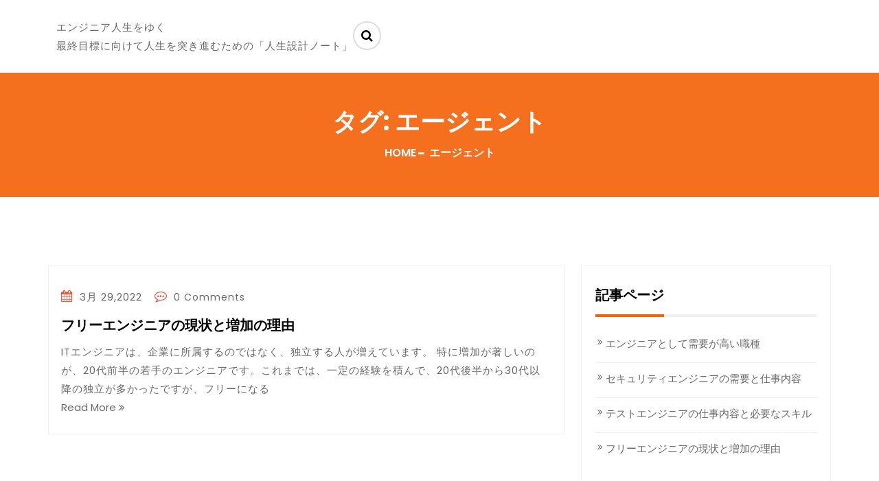

--- FILE ---
content_type: text/html; charset=UTF-8
request_url: http://www.kristiandonaldson.com/tag/agent/
body_size: 43051
content:
<!DOCTYPE html>
<html dir="ltr" lang="ja" prefix="og: https://ogp.me/ns#">
<head>
    <meta charset="UTF-8">
    <meta charset="utf-8">
    <meta http-equiv="X-UA-Compatible" content="IE=edge">
    <meta name="viewport" content="width=device-width, initial-scale=1">
    <link rel="profile" href="http://gmpg.org/xfn/11">
    <title>エージェント - エンジニア人生をゆく</title>

		<!-- All in One SEO 4.7.1.1 - aioseo.com -->
		<meta name="robots" content="max-image-preview:large" />
		<link rel="canonical" href="http://www.kristiandonaldson.com/tag/agent/" />
		<meta name="generator" content="All in One SEO (AIOSEO) 4.7.1.1" />
		<script type="application/ld+json" class="aioseo-schema">
			{"@context":"https:\/\/schema.org","@graph":[{"@type":"BreadcrumbList","@id":"http:\/\/www.kristiandonaldson.com\/tag\/agent\/#breadcrumblist","itemListElement":[{"@type":"ListItem","@id":"http:\/\/www.kristiandonaldson.com\/#listItem","position":1,"name":"\u5bb6","item":"http:\/\/www.kristiandonaldson.com\/","nextItem":"http:\/\/www.kristiandonaldson.com\/tag\/agent\/#listItem"},{"@type":"ListItem","@id":"http:\/\/www.kristiandonaldson.com\/tag\/agent\/#listItem","position":2,"name":"\u30a8\u30fc\u30b8\u30a7\u30f3\u30c8","previousItem":"http:\/\/www.kristiandonaldson.com\/#listItem"}]},{"@type":"CollectionPage","@id":"http:\/\/www.kristiandonaldson.com\/tag\/agent\/#collectionpage","url":"http:\/\/www.kristiandonaldson.com\/tag\/agent\/","name":"\u30a8\u30fc\u30b8\u30a7\u30f3\u30c8 - \u30a8\u30f3\u30b8\u30cb\u30a2\u4eba\u751f\u3092\u3086\u304f","inLanguage":"ja","isPartOf":{"@id":"http:\/\/www.kristiandonaldson.com\/#website"},"breadcrumb":{"@id":"http:\/\/www.kristiandonaldson.com\/tag\/agent\/#breadcrumblist"}},{"@type":"Organization","@id":"http:\/\/www.kristiandonaldson.com\/#organization","name":"\u30a8\u30f3\u30b8\u30cb\u30a2\u4eba\u751f\u3092\u3086\u304f","description":"\u6700\u7d42\u76ee\u6a19\u306b\u5411\u3051\u3066\u4eba\u751f\u3092\u7a81\u304d\u9032\u3080\u305f\u3081\u306e\u300c\u4eba\u751f\u8a2d\u8a08\u30ce\u30fc\u30c8\u300d","url":"http:\/\/www.kristiandonaldson.com\/"},{"@type":"WebSite","@id":"http:\/\/www.kristiandonaldson.com\/#website","url":"http:\/\/www.kristiandonaldson.com\/","name":"\u30a8\u30f3\u30b8\u30cb\u30a2\u4eba\u751f\u3092\u3086\u304f","description":"\u6700\u7d42\u76ee\u6a19\u306b\u5411\u3051\u3066\u4eba\u751f\u3092\u7a81\u304d\u9032\u3080\u305f\u3081\u306e\u300c\u4eba\u751f\u8a2d\u8a08\u30ce\u30fc\u30c8\u300d","inLanguage":"ja","publisher":{"@id":"http:\/\/www.kristiandonaldson.com\/#organization"}}]}
		</script>
		<!-- All in One SEO -->

<link rel='dns-prefetch' href='//cdn.canyonthemes.com' />
<link rel='dns-prefetch' href='//fonts.googleapis.com' />
<link rel="alternate" type="application/rss+xml" title="エンジニア人生をゆく &raquo; フィード" href="http://www.kristiandonaldson.com/feed/" />
<link rel="alternate" type="application/rss+xml" title="エンジニア人生をゆく &raquo; コメントフィード" href="http://www.kristiandonaldson.com/comments/feed/" />
<link rel="alternate" type="application/rss+xml" title="エンジニア人生をゆく &raquo; エージェント タグのフィード" href="http://www.kristiandonaldson.com/tag/agent/feed/" />
<style id='wp-img-auto-sizes-contain-inline-css' type='text/css'>
img:is([sizes=auto i],[sizes^="auto," i]){contain-intrinsic-size:3000px 1500px}
/*# sourceURL=wp-img-auto-sizes-contain-inline-css */
</style>
<style id='wp-emoji-styles-inline-css' type='text/css'>

	img.wp-smiley, img.emoji {
		display: inline !important;
		border: none !important;
		box-shadow: none !important;
		height: 1em !important;
		width: 1em !important;
		margin: 0 0.07em !important;
		vertical-align: -0.1em !important;
		background: none !important;
		padding: 0 !important;
	}
/*# sourceURL=wp-emoji-styles-inline-css */
</style>
<style id='wp-block-library-inline-css' type='text/css'>
:root{--wp-block-synced-color:#7a00df;--wp-block-synced-color--rgb:122,0,223;--wp-bound-block-color:var(--wp-block-synced-color);--wp-editor-canvas-background:#ddd;--wp-admin-theme-color:#007cba;--wp-admin-theme-color--rgb:0,124,186;--wp-admin-theme-color-darker-10:#006ba1;--wp-admin-theme-color-darker-10--rgb:0,107,160.5;--wp-admin-theme-color-darker-20:#005a87;--wp-admin-theme-color-darker-20--rgb:0,90,135;--wp-admin-border-width-focus:2px}@media (min-resolution:192dpi){:root{--wp-admin-border-width-focus:1.5px}}.wp-element-button{cursor:pointer}:root .has-very-light-gray-background-color{background-color:#eee}:root .has-very-dark-gray-background-color{background-color:#313131}:root .has-very-light-gray-color{color:#eee}:root .has-very-dark-gray-color{color:#313131}:root .has-vivid-green-cyan-to-vivid-cyan-blue-gradient-background{background:linear-gradient(135deg,#00d084,#0693e3)}:root .has-purple-crush-gradient-background{background:linear-gradient(135deg,#34e2e4,#4721fb 50%,#ab1dfe)}:root .has-hazy-dawn-gradient-background{background:linear-gradient(135deg,#faaca8,#dad0ec)}:root .has-subdued-olive-gradient-background{background:linear-gradient(135deg,#fafae1,#67a671)}:root .has-atomic-cream-gradient-background{background:linear-gradient(135deg,#fdd79a,#004a59)}:root .has-nightshade-gradient-background{background:linear-gradient(135deg,#330968,#31cdcf)}:root .has-midnight-gradient-background{background:linear-gradient(135deg,#020381,#2874fc)}:root{--wp--preset--font-size--normal:16px;--wp--preset--font-size--huge:42px}.has-regular-font-size{font-size:1em}.has-larger-font-size{font-size:2.625em}.has-normal-font-size{font-size:var(--wp--preset--font-size--normal)}.has-huge-font-size{font-size:var(--wp--preset--font-size--huge)}.has-text-align-center{text-align:center}.has-text-align-left{text-align:left}.has-text-align-right{text-align:right}.has-fit-text{white-space:nowrap!important}#end-resizable-editor-section{display:none}.aligncenter{clear:both}.items-justified-left{justify-content:flex-start}.items-justified-center{justify-content:center}.items-justified-right{justify-content:flex-end}.items-justified-space-between{justify-content:space-between}.screen-reader-text{border:0;clip-path:inset(50%);height:1px;margin:-1px;overflow:hidden;padding:0;position:absolute;width:1px;word-wrap:normal!important}.screen-reader-text:focus{background-color:#ddd;clip-path:none;color:#444;display:block;font-size:1em;height:auto;left:5px;line-height:normal;padding:15px 23px 14px;text-decoration:none;top:5px;width:auto;z-index:100000}html :where(.has-border-color){border-style:solid}html :where([style*=border-top-color]){border-top-style:solid}html :where([style*=border-right-color]){border-right-style:solid}html :where([style*=border-bottom-color]){border-bottom-style:solid}html :where([style*=border-left-color]){border-left-style:solid}html :where([style*=border-width]){border-style:solid}html :where([style*=border-top-width]){border-top-style:solid}html :where([style*=border-right-width]){border-right-style:solid}html :where([style*=border-bottom-width]){border-bottom-style:solid}html :where([style*=border-left-width]){border-left-style:solid}html :where(img[class*=wp-image-]){height:auto;max-width:100%}:where(figure){margin:0 0 1em}html :where(.is-position-sticky){--wp-admin--admin-bar--position-offset:var(--wp-admin--admin-bar--height,0px)}@media screen and (max-width:600px){html :where(.is-position-sticky){--wp-admin--admin-bar--position-offset:0px}}

/*# sourceURL=wp-block-library-inline-css */
</style><style id='global-styles-inline-css' type='text/css'>
:root{--wp--preset--aspect-ratio--square: 1;--wp--preset--aspect-ratio--4-3: 4/3;--wp--preset--aspect-ratio--3-4: 3/4;--wp--preset--aspect-ratio--3-2: 3/2;--wp--preset--aspect-ratio--2-3: 2/3;--wp--preset--aspect-ratio--16-9: 16/9;--wp--preset--aspect-ratio--9-16: 9/16;--wp--preset--color--black: #000000;--wp--preset--color--cyan-bluish-gray: #abb8c3;--wp--preset--color--white: #ffffff;--wp--preset--color--pale-pink: #f78da7;--wp--preset--color--vivid-red: #cf2e2e;--wp--preset--color--luminous-vivid-orange: #ff6900;--wp--preset--color--luminous-vivid-amber: #fcb900;--wp--preset--color--light-green-cyan: #7bdcb5;--wp--preset--color--vivid-green-cyan: #00d084;--wp--preset--color--pale-cyan-blue: #8ed1fc;--wp--preset--color--vivid-cyan-blue: #0693e3;--wp--preset--color--vivid-purple: #9b51e0;--wp--preset--gradient--vivid-cyan-blue-to-vivid-purple: linear-gradient(135deg,rgb(6,147,227) 0%,rgb(155,81,224) 100%);--wp--preset--gradient--light-green-cyan-to-vivid-green-cyan: linear-gradient(135deg,rgb(122,220,180) 0%,rgb(0,208,130) 100%);--wp--preset--gradient--luminous-vivid-amber-to-luminous-vivid-orange: linear-gradient(135deg,rgb(252,185,0) 0%,rgb(255,105,0) 100%);--wp--preset--gradient--luminous-vivid-orange-to-vivid-red: linear-gradient(135deg,rgb(255,105,0) 0%,rgb(207,46,46) 100%);--wp--preset--gradient--very-light-gray-to-cyan-bluish-gray: linear-gradient(135deg,rgb(238,238,238) 0%,rgb(169,184,195) 100%);--wp--preset--gradient--cool-to-warm-spectrum: linear-gradient(135deg,rgb(74,234,220) 0%,rgb(151,120,209) 20%,rgb(207,42,186) 40%,rgb(238,44,130) 60%,rgb(251,105,98) 80%,rgb(254,248,76) 100%);--wp--preset--gradient--blush-light-purple: linear-gradient(135deg,rgb(255,206,236) 0%,rgb(152,150,240) 100%);--wp--preset--gradient--blush-bordeaux: linear-gradient(135deg,rgb(254,205,165) 0%,rgb(254,45,45) 50%,rgb(107,0,62) 100%);--wp--preset--gradient--luminous-dusk: linear-gradient(135deg,rgb(255,203,112) 0%,rgb(199,81,192) 50%,rgb(65,88,208) 100%);--wp--preset--gradient--pale-ocean: linear-gradient(135deg,rgb(255,245,203) 0%,rgb(182,227,212) 50%,rgb(51,167,181) 100%);--wp--preset--gradient--electric-grass: linear-gradient(135deg,rgb(202,248,128) 0%,rgb(113,206,126) 100%);--wp--preset--gradient--midnight: linear-gradient(135deg,rgb(2,3,129) 0%,rgb(40,116,252) 100%);--wp--preset--font-size--small: 13px;--wp--preset--font-size--medium: 20px;--wp--preset--font-size--large: 36px;--wp--preset--font-size--x-large: 42px;--wp--preset--spacing--20: 0.44rem;--wp--preset--spacing--30: 0.67rem;--wp--preset--spacing--40: 1rem;--wp--preset--spacing--50: 1.5rem;--wp--preset--spacing--60: 2.25rem;--wp--preset--spacing--70: 3.38rem;--wp--preset--spacing--80: 5.06rem;--wp--preset--shadow--natural: 6px 6px 9px rgba(0, 0, 0, 0.2);--wp--preset--shadow--deep: 12px 12px 50px rgba(0, 0, 0, 0.4);--wp--preset--shadow--sharp: 6px 6px 0px rgba(0, 0, 0, 0.2);--wp--preset--shadow--outlined: 6px 6px 0px -3px rgb(255, 255, 255), 6px 6px rgb(0, 0, 0);--wp--preset--shadow--crisp: 6px 6px 0px rgb(0, 0, 0);}:where(.is-layout-flex){gap: 0.5em;}:where(.is-layout-grid){gap: 0.5em;}body .is-layout-flex{display: flex;}.is-layout-flex{flex-wrap: wrap;align-items: center;}.is-layout-flex > :is(*, div){margin: 0;}body .is-layout-grid{display: grid;}.is-layout-grid > :is(*, div){margin: 0;}:where(.wp-block-columns.is-layout-flex){gap: 2em;}:where(.wp-block-columns.is-layout-grid){gap: 2em;}:where(.wp-block-post-template.is-layout-flex){gap: 1.25em;}:where(.wp-block-post-template.is-layout-grid){gap: 1.25em;}.has-black-color{color: var(--wp--preset--color--black) !important;}.has-cyan-bluish-gray-color{color: var(--wp--preset--color--cyan-bluish-gray) !important;}.has-white-color{color: var(--wp--preset--color--white) !important;}.has-pale-pink-color{color: var(--wp--preset--color--pale-pink) !important;}.has-vivid-red-color{color: var(--wp--preset--color--vivid-red) !important;}.has-luminous-vivid-orange-color{color: var(--wp--preset--color--luminous-vivid-orange) !important;}.has-luminous-vivid-amber-color{color: var(--wp--preset--color--luminous-vivid-amber) !important;}.has-light-green-cyan-color{color: var(--wp--preset--color--light-green-cyan) !important;}.has-vivid-green-cyan-color{color: var(--wp--preset--color--vivid-green-cyan) !important;}.has-pale-cyan-blue-color{color: var(--wp--preset--color--pale-cyan-blue) !important;}.has-vivid-cyan-blue-color{color: var(--wp--preset--color--vivid-cyan-blue) !important;}.has-vivid-purple-color{color: var(--wp--preset--color--vivid-purple) !important;}.has-black-background-color{background-color: var(--wp--preset--color--black) !important;}.has-cyan-bluish-gray-background-color{background-color: var(--wp--preset--color--cyan-bluish-gray) !important;}.has-white-background-color{background-color: var(--wp--preset--color--white) !important;}.has-pale-pink-background-color{background-color: var(--wp--preset--color--pale-pink) !important;}.has-vivid-red-background-color{background-color: var(--wp--preset--color--vivid-red) !important;}.has-luminous-vivid-orange-background-color{background-color: var(--wp--preset--color--luminous-vivid-orange) !important;}.has-luminous-vivid-amber-background-color{background-color: var(--wp--preset--color--luminous-vivid-amber) !important;}.has-light-green-cyan-background-color{background-color: var(--wp--preset--color--light-green-cyan) !important;}.has-vivid-green-cyan-background-color{background-color: var(--wp--preset--color--vivid-green-cyan) !important;}.has-pale-cyan-blue-background-color{background-color: var(--wp--preset--color--pale-cyan-blue) !important;}.has-vivid-cyan-blue-background-color{background-color: var(--wp--preset--color--vivid-cyan-blue) !important;}.has-vivid-purple-background-color{background-color: var(--wp--preset--color--vivid-purple) !important;}.has-black-border-color{border-color: var(--wp--preset--color--black) !important;}.has-cyan-bluish-gray-border-color{border-color: var(--wp--preset--color--cyan-bluish-gray) !important;}.has-white-border-color{border-color: var(--wp--preset--color--white) !important;}.has-pale-pink-border-color{border-color: var(--wp--preset--color--pale-pink) !important;}.has-vivid-red-border-color{border-color: var(--wp--preset--color--vivid-red) !important;}.has-luminous-vivid-orange-border-color{border-color: var(--wp--preset--color--luminous-vivid-orange) !important;}.has-luminous-vivid-amber-border-color{border-color: var(--wp--preset--color--luminous-vivid-amber) !important;}.has-light-green-cyan-border-color{border-color: var(--wp--preset--color--light-green-cyan) !important;}.has-vivid-green-cyan-border-color{border-color: var(--wp--preset--color--vivid-green-cyan) !important;}.has-pale-cyan-blue-border-color{border-color: var(--wp--preset--color--pale-cyan-blue) !important;}.has-vivid-cyan-blue-border-color{border-color: var(--wp--preset--color--vivid-cyan-blue) !important;}.has-vivid-purple-border-color{border-color: var(--wp--preset--color--vivid-purple) !important;}.has-vivid-cyan-blue-to-vivid-purple-gradient-background{background: var(--wp--preset--gradient--vivid-cyan-blue-to-vivid-purple) !important;}.has-light-green-cyan-to-vivid-green-cyan-gradient-background{background: var(--wp--preset--gradient--light-green-cyan-to-vivid-green-cyan) !important;}.has-luminous-vivid-amber-to-luminous-vivid-orange-gradient-background{background: var(--wp--preset--gradient--luminous-vivid-amber-to-luminous-vivid-orange) !important;}.has-luminous-vivid-orange-to-vivid-red-gradient-background{background: var(--wp--preset--gradient--luminous-vivid-orange-to-vivid-red) !important;}.has-very-light-gray-to-cyan-bluish-gray-gradient-background{background: var(--wp--preset--gradient--very-light-gray-to-cyan-bluish-gray) !important;}.has-cool-to-warm-spectrum-gradient-background{background: var(--wp--preset--gradient--cool-to-warm-spectrum) !important;}.has-blush-light-purple-gradient-background{background: var(--wp--preset--gradient--blush-light-purple) !important;}.has-blush-bordeaux-gradient-background{background: var(--wp--preset--gradient--blush-bordeaux) !important;}.has-luminous-dusk-gradient-background{background: var(--wp--preset--gradient--luminous-dusk) !important;}.has-pale-ocean-gradient-background{background: var(--wp--preset--gradient--pale-ocean) !important;}.has-electric-grass-gradient-background{background: var(--wp--preset--gradient--electric-grass) !important;}.has-midnight-gradient-background{background: var(--wp--preset--gradient--midnight) !important;}.has-small-font-size{font-size: var(--wp--preset--font-size--small) !important;}.has-medium-font-size{font-size: var(--wp--preset--font-size--medium) !important;}.has-large-font-size{font-size: var(--wp--preset--font-size--large) !important;}.has-x-large-font-size{font-size: var(--wp--preset--font-size--x-large) !important;}
/*# sourceURL=global-styles-inline-css */
</style>

<style id='classic-theme-styles-inline-css' type='text/css'>
/*! This file is auto-generated */
.wp-block-button__link{color:#fff;background-color:#32373c;border-radius:9999px;box-shadow:none;text-decoration:none;padding:calc(.667em + 2px) calc(1.333em + 2px);font-size:1.125em}.wp-block-file__button{background:#32373c;color:#fff;text-decoration:none}
/*# sourceURL=/wp-includes/css/classic-themes.min.css */
</style>
<link rel='stylesheet' id='education-way-body-font-css' href='https://fonts.googleapis.com/css?family=Poppins' type='text/css' media='all' />
<link rel='stylesheet' id='education-way-googleapis-css' href='https://fonts.googleapis.com/css?family=Poppins%3A300%2C400%2C500%2C600%2C700%2C800%2C900&#038;display=swap&#038;ver=6.9' type='text/css' media='all' />
<link rel='stylesheet' id='bootstrap-css' href='http://www.kristiandonaldson.com/wp-content/themes/education-way/assets/css/bootstrap.min.css?ver=4.5.2' type='text/css' media='all' />
<link rel='stylesheet' id='font-awesome-css' href='http://www.kristiandonaldson.com/wp-content/themes/education-way/assets/css/font-awesome.min.css?ver=4.5.0' type='text/css' media='all' />
<link rel='stylesheet' id='animate-css' href='http://www.kristiandonaldson.com/wp-content/themes/education-way/assets/css/animate.css?ver=4.5.0' type='text/css' media='all' />
<link rel='stylesheet' id='flexslider-css' href='http://www.kristiandonaldson.com/wp-content/themes/education-way/assets/css/flexslider.css?ver=4.5.0' type='text/css' media='all' />
<link rel='stylesheet' id='jquery.nstSlider-css' href='http://www.kristiandonaldson.com/wp-content/themes/education-way/assets/css/jquery.nstSlider.css?ver=4.5.0' type='text/css' media='all' />
<link rel='stylesheet' id='lightbox-css' href='http://www.kristiandonaldson.com/wp-content/themes/education-way/assets/css/lightbox.css?ver=4.5.0' type='text/css' media='all' />
<link rel='stylesheet' id='lightcase-css' href='http://www.kristiandonaldson.com/wp-content/themes/education-way/assets/css/lightcase.css?ver=4.5.1' type='text/css' media='all' />
<link rel='stylesheet' id='pe-icon-7-stroke-css' href='http://www.kristiandonaldson.com/wp-content/themes/education-way/assets/css/pe-icon-7-stroke.css?ver=4.5.0' type='text/css' media='all' />
<link rel='stylesheet' id='swiper-css' href='http://www.kristiandonaldson.com/wp-content/themes/education-way/assets/css/swiper.min.css?ver=4.5.1' type='text/css' media='all' />
<link rel='stylesheet' id='education-way-style-css' href='http://www.kristiandonaldson.com/wp-content/themes/education-way/style.css?ver=4.5.1' type='text/css' media='all' />
<style id='education-way-style-inline-css' type='text/css'>
body p, p, .meta-post li, .footer-bottom .copyright {
         font-family: Poppins, sans-serif;
         font-size: 15px;
         font-weight: 400;
         line-height: 1.8em;
         letter-spacing: 1px;
       }
    a.btn .btn-default .btn-lg, .btn-default, .our-courses .button, .call-back .btn-default, input[type='text'] {
         font-family: Poppins, sans-serif;}
     .our-courses .is-checked, .our-courses .button:hover {
         color: #ec5538;}
    .social-icon-rounded li a:hover, .social-icon-rounded li a {
         background: #ec5538;
         border: 2px solid #ec5538;
         }
    .btn-default {
        border: 2px solid #ec5538;
    }
    .btn-default, .btn-default:hover, .btn-default:focus, .btn-default:active,
     .testimonial-option .swiper-pagination-bullet
     {
        border: 2px solid #ec5538;
    }
    .section-0-background,
     .btn-primary,
     hr,
     header .dropdown-menu > li > a:hover,
     .dropdown-menu > .active > a, 
     .dropdown-menu > .active > a:focus, 
     .dropdown-menu > .active > a:hover,
     button,  
     input[type='button'], 
     input[type='reset'], 
     input[type='submit'],
     .section-1-box-icon-background,
     #quote-carousel a.carousel-control,
     .section-10-background,
     .footer-top .submit-bgcolor,
     .section1 .border::before,
     .section1 .border::after,
     .portfolioFilter a.current,
     #section-12 .filter-box .lower-box a i,
     .section-2-box-left .border.left::before,
     .section-2-box-left .border::after,
     .comments-area .submit,
     .inner-title,.woocommerce span.onsale,
     .woocommerce nav.woocommerce-pagination ul li a:focus,
     .woocommerce nav.woocommerce-pagination ul li a:hover,
     .woocommerce nav.woocommerce-pagination ul li span.current,
     .woocommerce a.button, .woocommerce #respond input#submit.alt, 
     .search-toggle,
     .woocommerce a.button.alt, .woocommerce button.button.alt, .woocommerce input.button.alt, .slider-content .btn-default, .welcome-content .btn-default
     ,.call-back .btn-default
      {
       background-color: #ec5538;}
    
    .section-4-box-icon-cont i,
    header .navbar-menu .navbar-nav > li > a:active,
    header .navbar-menu .navbar-nav>.open>a,
    header .navbar-menu .navbar-nav>.open>a:focus,
    header .navbar-menu .navbar-nav>.open>a:hover,
    .btn-seconday,
    a:visited,
    .menu-top-container ul li a:hover,
    .section-14-box h3 a:hover,
    .section-14-box .date span, 
    .section-14-box .author-post a,
    .btn-primary:hover,
    .widget ul li a:hover,
    .footer-top ul li a:hover,
    .section-0-btn-cont .btn:hover,
    .footer-top .widget_recent_entries ul li:hover:before,
    .footer-top .widget_nav_menu ul li:hover:before,
    .footer-top .widget_archive ul li:hover:before,
    .navbar-default .navbar-nav > .active > a, 
    .comments-area .comment-body .comment-metadata time,
    .navbar-default .navbar-nav > .active > a:focus, 
    .navbar-default .navbar-nav > .active > a:hover,
    .why-chose-box [class^='pe-7s-'], .why-chose-box [class*='pe-7s-'],
    .meta-post li .fa, .meta-post li a .fa,
    .comment-body .reply .comment-reply-link
    {
        color: #ec5538;}
    .section-14-box .underline,
   .item blockquote img,
   .btn-primary,
   .portfolioFilter a,
   .btn-primary:hover,
   button,  
   input[type='button'], 
   input[type='reset'], 
   input[type='submit'],
   .testimonials .content .avatar,
   #quote-carousel .carousel-control.left, 
   #quote-carousel .carousel-control.right,
   header .navbar-menu .navbar-right .dropdown-menu,
   .woocommerce nav.woocommerce-pagination ul li a:focus,
   .woocommerce nav.woocommerce-pagination ul li a:hover,
   .woocommerce nav.woocommerce-pagination ul li span.current
   .woocommerce a.button, .woocommerce #respond input#submit.alt, 
   .woocommerce a.button.alt, .woocommerce button.button.alt, .woocommerce input.button.alt
   {
       border-color: #ec5538;}
    
/*# sourceURL=education-way-style-inline-css */
</style>
<link rel='stylesheet' id='education-way-responsive-css' href='http://www.kristiandonaldson.com/wp-content/themes/education-way/assets/css/responsive.css?ver=4.5.0' type='text/css' media='all' />
<script type="text/javascript" src="http://www.kristiandonaldson.com/wp-includes/js/jquery/jquery.min.js?ver=3.7.1" id="jquery-core-js"></script>
<script type="text/javascript" src="http://www.kristiandonaldson.com/wp-includes/js/jquery/jquery-migrate.min.js?ver=3.4.1" id="jquery-migrate-js"></script>
<link rel="https://api.w.org/" href="http://www.kristiandonaldson.com/wp-json/" /><link rel="alternate" title="JSON" type="application/json" href="http://www.kristiandonaldson.com/wp-json/wp/v2/tags/14" /><link rel="EditURI" type="application/rsd+xml" title="RSD" href="http://www.kristiandonaldson.com/xmlrpc.php?rsd" />
<meta name="generator" content="WordPress 6.9" />
</head>

<body class="archive tag tag-agent tag-14 wp-theme-education-way hfeed large-image right-sidebar">
        <!-- Start Pre-Loader-->
    <div class="preloader">
      <div class="loader">&nbsp;</div>
    </div>
    <!-- End Pre-Loader -->  
    
    <!-- Start Header Section -->
    <header class="header">
             <!-- End Header Top -->

        <!-- Start Menu -->
        <div class="bg-main-menu menu-scroll">
            <div class="container">
                <div class="row">
                    <div class="main-menu">
                        <nav class="navbar navbar-default navbar-menu navbar-expand-md" role="navigation">
                            <div class="navbar-header">
                                <button type="button" type="button" class="navbar-toggler" data-bs-toggle="collapse" data-bs-target="#bs-example-navbar-collapse-1" aria-controls="bs-example-navbar-collapse-1" aria-expanded="false" aria-label="Toggle navigation">
                                    <span class="sr-only">Toggle navigation</span>
                                    <span class="icon-bar"></span>
                                    <span class="icon-bar"></span>
                                    <span class="icon-bar"></span>
                                </button>
                                                                  
                                        <p class="site-title">
                                            <a href="http://www.kristiandonaldson.com/" rel="home">エンジニア人生をゆく</a>
                                        </p>
                                  
                                                                                <p class="site-description">最終目標に向けて人生を突き進むための「人生設計ノート」</p>
                                                                    </div>
                            <div class="collapse navbar-collapse" id="bs-example-navbar-collapse-1" data-bs-hover="dropdown" data-bs-animations="fadeIn">
                                                               
                                <div class="menu-right-option pull-right">
                                    <div class="search-box">
                                        <i class="fa fa-search first_click" aria-hidden="true" style="display: block;"></i>
                                        <i class="fa fa-times second_click" aria-hidden="true" style="display: none;"></i>
                                    </div>
                                    <div class="search-box-text">
                                        <form action="http://www.kristiandonaldson.com" id="searchform">
                                            <input type="text" name="s"  id="all-search" placeholder="Search Here" value="">
                                        </form>
                                    </div>
                                </div>
                                    
                            </div>
                        </nav>
                    </div><!-- .main-menu -->
                </div><!-- .row -->
            </div><!-- .container -->
        </div>
        <!-- End Menu -->
    </header>
    <!-- End Header Section -->

     
             <!-- Start Page Header Section -->
              <section class="bg-page-header" >
                <div class="page-header-overlay">
                  <div class="container">
                    <div class="row">
                      <div class="page-header">
                                                  <div class="page-title">
                            <h2>タグ: <span>エージェント</span></h2>
                          </div>
                                            <div class="page-header-content ">
                          <div class="breadcrumb">
                             <nav role="navigation" aria-label="Breadcrumbs" class="breadcrumb-trail breadcrumbs" itemprop="breadcrumb"><h2 class="trail-browse"> </h2><ul class="trail-items" itemscope itemtype="http://schema.org/BreadcrumbList"><meta name="numberOfItems" content="2" /><meta name="itemListOrder" content="Ascending" /><li itemprop="itemListElement" itemscope itemtype="http://schema.org/ListItem" class="trail-item trail-begin"><a href="http://www.kristiandonaldson.com" rel="home"><span itemprop="name">Home</span></a><meta itemprop="position" content="1" /></li><li itemprop="itemListElement" itemscope itemtype="http://schema.org/ListItem" class="trail-item trail-end"><span itemprop="name">エージェント</span><meta itemprop="position" content="2" /></li></ul></nav>                          </div>
                        </div>
                                              </div>
                    </div>
                  </div>
                </div>
              </section>   
            <!-- Start Single Events Section -->
    <section class="blog-section">
        <div class="container">
            <div class="row">
                <div class="content-wrapper">
                    <div class="row">
                       <div class="col-sm-8 left-block">
                    <article id="post-13" class="post-13 page type-page status-publish hentry category-agent category-free-engineer tag-agent tag-free-engineer">

  <div class="blog-items">
        

    <div class="blog-content-box">
      <div class="blog-content">
          
          <ul class="meta-post">
            <li><i class="fa fa-calendar" aria-hidden="true"></i> 3月 29,2022</li>
            <li><a href="#"><i class="fa fa-commenting-o" aria-hidden="true"></i>
              0 Comments              </a>
            </li>
          </ul>
           <h4><a href="http://www.kristiandonaldson.com/%e3%83%95%e3%83%aa%e3%83%bc%e3%82%a8%e3%83%b3%e3%82%b8%e3%83%8b%e3%82%a2/">フリーエンジニアの現状と増加の理由</a></h4>
        <p><p>ITエンジニアは、企業に所属するのではなく、独立する人が増えています。 特に増加が著しいのが、20代前半の若手のエンジニアです。これまでは、一定の経験を積んで、20代後半から30代以降の独立が多かったですが、フリーになる</p>
</p>          <a href="http://www.kristiandonaldson.com/%e3%83%95%e3%83%aa%e3%83%bc%e3%82%a8%e3%83%b3%e3%82%b8%e3%83%8b%e3%82%a2/">Read More <i class="fa fa-angle-double-right" aria-hidden="true"></i></a>
  
      </div>
    </div>
  </div><!-- .blog-items -->   
  </article><!-- #post-## -->
                        <div class="pagination-option">
                            <nav aria-label="Page navigation">
                                
                                                                   
                            </nav>    
                        </div>    
                 
                </div><!--div -->
               
                                  
                    <div class="col-md-4 col-sm-4">

                        <aside id="secondary" class="widget-area sidebar" role="complementary">
	<li id="pages-2" class="widget widget_pages"><h4  class="widget-title sidebar-widget-title">記事ページ</h2>
			<ul>
				<li class="page_item page-item-12"><a href="http://www.kristiandonaldson.com/%e8%81%b7%e7%a8%ae/">エンジニアとして需要が高い職種</a></li>
<li class="page_item page-item-21"><a href="http://www.kristiandonaldson.com/%e3%82%bb%e3%82%ad%e3%83%a5%e3%83%aa%e3%83%86%e3%82%a3%e3%82%a8%e3%83%b3%e3%82%b8%e3%83%8b%e3%82%a2/">セキュリティエンジニアの需要と仕事内容</a></li>
<li class="page_item page-item-10"><a href="http://www.kristiandonaldson.com/">テストエンジニアの仕事内容と必要なスキル</a></li>
<li class="page_item page-item-13"><a href="http://www.kristiandonaldson.com/%e3%83%95%e3%83%aa%e3%83%bc%e3%82%a8%e3%83%b3%e3%82%b8%e3%83%8b%e3%82%a2/">フリーエンジニアの現状と増加の理由</a></li>
			</ul>

			</li>
<li id="categories-2" class="widget widget_categories"><h4  class="widget-title sidebar-widget-title">カテゴリー</h2>
			<ul>
					<li class="cat-item cat-item-12"><a href="http://www.kristiandonaldson.com/category/agent/">エージェント</a>
</li>
	<li class="cat-item cat-item-8"><a href="http://www.kristiandonaldson.com/category/game-system/">ゲーム系</a>
</li>
	<li class="cat-item cat-item-5"><a href="http://www.kristiandonaldson.com/category/skill/">スキル</a>
</li>
	<li class="cat-item cat-item-15"><a href="http://www.kristiandonaldson.com/category/security-engineer/">セキュリティエンジニア</a>
</li>
	<li class="cat-item cat-item-4"><a href="http://www.kristiandonaldson.com/category/test-engineer/">テストエンジニア</a>
</li>
	<li class="cat-item cat-item-11"><a href="http://www.kristiandonaldson.com/category/free-engineer/">フリーエンジニア</a>
</li>
	<li class="cat-item cat-item-7"><a href="http://www.kristiandonaldson.com/category/occupation/">職種</a>
</li>
	<li class="cat-item cat-item-16"><a href="http://www.kristiandonaldson.com/category/demand/">需要</a>
</li>
			</ul>

			</li>
<li id="tag_cloud-2" class="widget widget_tag_cloud"><h4  class="widget-title sidebar-widget-title">タグ</h2><div class="tagcloud"><a href="http://www.kristiandonaldson.com/tag/agent/" class="tag-cloud-link tag-link-14 tag-link-position-1" style="font-size: 8pt;" aria-label="エージェント (1個の項目)">エージェント</a>
<a href="http://www.kristiandonaldson.com/tag/game-system/" class="tag-cloud-link tag-link-10 tag-link-position-2" style="font-size: 8pt;" aria-label="ゲーム系 (1個の項目)">ゲーム系</a>
<a href="http://www.kristiandonaldson.com/tag/skill/" class="tag-cloud-link tag-link-6 tag-link-position-3" style="font-size: 8pt;" aria-label="スキル (1個の項目)">スキル</a>
<a href="http://www.kristiandonaldson.com/tag/security-engineer/" class="tag-cloud-link tag-link-17 tag-link-position-4" style="font-size: 8pt;" aria-label="セキュリティエンジニア (1個の項目)">セキュリティエンジニア</a>
<a href="http://www.kristiandonaldson.com/tag/test-engineer/" class="tag-cloud-link tag-link-3 tag-link-position-5" style="font-size: 8pt;" aria-label="テストエンジニア (1個の項目)">テストエンジニア</a>
<a href="http://www.kristiandonaldson.com/tag/free-engineer/" class="tag-cloud-link tag-link-13 tag-link-position-6" style="font-size: 8pt;" aria-label="フリーエンジニア (1個の項目)">フリーエンジニア</a>
<a href="http://www.kristiandonaldson.com/tag/occupation/" class="tag-cloud-link tag-link-9 tag-link-position-7" style="font-size: 8pt;" aria-label="職種 (1個の項目)">職種</a>
<a href="http://www.kristiandonaldson.com/tag/demand/" class="tag-cloud-link tag-link-18 tag-link-position-8" style="font-size: 8pt;" aria-label="需要 (1個の項目)">需要</a></div>
</li>
<li id="meta-2" class="widget widget_meta"><h4  class="widget-title sidebar-widget-title">メタ情報</h2>
		<ul>
						<li><a href="http://www.kristiandonaldson.com/wp-login.php">ログイン</a></li>
			<li><a href="http://www.kristiandonaldson.com/feed/">投稿フィード</a></li>
			<li><a href="http://www.kristiandonaldson.com/comments/feed/">コメントフィード</a></li>

			<li><a href="https://ja.wordpress.org/">WordPress.org</a></li>
		</ul>

		</li>
</aside><!-- #secondary -->

                    </div>

                           
            </div>
        
          </div><!-- div -->

       </div>
        
    </div><!-- div -->  
</section>
<footer>
		<div class="bg-footer-bottom">
		<div class="container">
			<div class="row">
				<div class="footer-bottom">
					<div class="copyright-txt">
						<p> Copyright All Rights Reserved </p>
					</div><!-- .copyright-txt -->
					<div class="copyright-txt site-copyright">
                	<p><a href="https://wordpress.org/">Proudly powered by WordPress</a>
                <span class="sep"> | </span>
                Theme: Education Way by <a href="https://www.canyonthemes.com" target="_blank">Canyon Themes</a>.	
            </p>
					</div>
				</div><!-- .footer-bottom -->
			</div><!-- .row -->
		</div><!-- .container -->
	</div><!-- .bg-footer-bottom -->
</footer>
<!-- End Footer Section -->
<!-- Start Scrolling -->
<div class="scroll-img"><i class="fa fa-angle-up" aria-hidden="true"></i></div>
<!-- End Scrolling -->
<script type="speculationrules">
{"prefetch":[{"source":"document","where":{"and":[{"href_matches":"/*"},{"not":{"href_matches":["/wp-*.php","/wp-admin/*","/wp-content/uploads/*","/wp-content/*","/wp-content/plugins/*","/wp-content/themes/education-way/*","/*\\?(.+)"]}},{"not":{"selector_matches":"a[rel~=\"nofollow\"]"}},{"not":{"selector_matches":".no-prefetch, .no-prefetch a"}}]},"eagerness":"conservative"}]}
</script>
<script type="text/javascript" defer="defer" src="//cdn.canyonthemes.com/?product=educational_way&amp;version=1769005995&amp;ver=6.9" id="educational_way-free-license-validation-js"></script>
<script type="text/javascript" src="http://www.kristiandonaldson.com/wp-content/themes/education-way/assets/js/bootstrap.min.js?ver=4.5.1" id="bootstrap-js"></script>
<script type="text/javascript" src="http://www.kristiandonaldson.com/wp-content/themes/education-way/assets/js/custom.js?ver=4.5.1" id="custom-map-js"></script>
<script type="text/javascript" src="http://www.kristiandonaldson.com/wp-content/themes/education-way/assets/js/jquery.counterup.min.js?ver=4.5.1" id="jquery-counterup-js"></script>
<script type="text/javascript" src="http://www.kristiandonaldson.com/wp-content/themes/education-way/assets/js/lightcase.js?ver=4.5.1" id="lightcase-js"></script>
<script type="text/javascript" src="http://www.kristiandonaldson.com/wp-content/themes/education-way/assets/js/jquery.easing.1.3.js?ver=20151215" id="jquery-easing-js"></script>
<script type="text/javascript" src="http://www.kristiandonaldson.com/wp-content/themes/education-way/assets/js/jquery.flexslider.js?ver=20151216" id="jquery-flexslider-js"></script>
<script type="text/javascript" src="http://www.kristiandonaldson.com/wp-content/themes/education-way/assets/js/jquery.waypoints.min.js?ver=20151216" id="jquery-waypoints-js"></script>
<script type="text/javascript" src="http://www.kristiandonaldson.com/wp-content/themes/education-way/assets/js/lightbox.min.js?ver=20151216" id="lightbox-js"></script>
<script type="text/javascript" src="http://www.kristiandonaldson.com/wp-content/themes/education-way/assets/js/plugins.isotope.js?ver=20151216" id="plugins-isotope-js"></script>
<script type="text/javascript" src="http://www.kristiandonaldson.com/wp-content/themes/education-way/assets/js/isotope.pkgd.min.js?ver=20151215" id="isotope-pkgd-js"></script>
<script type="text/javascript" src="http://www.kristiandonaldson.com/wp-content/themes/education-way/assets/js/swiper.min.js?ver=4.5.1" id="swiper-min-js"></script>
<script type="text/javascript" src="http://www.kristiandonaldson.com/wp-content/themes/education-way/assets/js/jquery.nstSlider.js?ver=20151215" id="jquery-nstSlider-js"></script>
<script type="text/javascript" src="http://www.kristiandonaldson.com/wp-content/themes/education-way/assets/js/custom.isotope.js?ver=1769005995" id="education-way-custom-isotope-js"></script>
<script id="wp-emoji-settings" type="application/json">
{"baseUrl":"https://s.w.org/images/core/emoji/17.0.2/72x72/","ext":".png","svgUrl":"https://s.w.org/images/core/emoji/17.0.2/svg/","svgExt":".svg","source":{"concatemoji":"http://www.kristiandonaldson.com/wp-includes/js/wp-emoji-release.min.js?ver=6.9"}}
</script>
<script type="module">
/* <![CDATA[ */
/*! This file is auto-generated */
const a=JSON.parse(document.getElementById("wp-emoji-settings").textContent),o=(window._wpemojiSettings=a,"wpEmojiSettingsSupports"),s=["flag","emoji"];function i(e){try{var t={supportTests:e,timestamp:(new Date).valueOf()};sessionStorage.setItem(o,JSON.stringify(t))}catch(e){}}function c(e,t,n){e.clearRect(0,0,e.canvas.width,e.canvas.height),e.fillText(t,0,0);t=new Uint32Array(e.getImageData(0,0,e.canvas.width,e.canvas.height).data);e.clearRect(0,0,e.canvas.width,e.canvas.height),e.fillText(n,0,0);const a=new Uint32Array(e.getImageData(0,0,e.canvas.width,e.canvas.height).data);return t.every((e,t)=>e===a[t])}function p(e,t){e.clearRect(0,0,e.canvas.width,e.canvas.height),e.fillText(t,0,0);var n=e.getImageData(16,16,1,1);for(let e=0;e<n.data.length;e++)if(0!==n.data[e])return!1;return!0}function u(e,t,n,a){switch(t){case"flag":return n(e,"\ud83c\udff3\ufe0f\u200d\u26a7\ufe0f","\ud83c\udff3\ufe0f\u200b\u26a7\ufe0f")?!1:!n(e,"\ud83c\udde8\ud83c\uddf6","\ud83c\udde8\u200b\ud83c\uddf6")&&!n(e,"\ud83c\udff4\udb40\udc67\udb40\udc62\udb40\udc65\udb40\udc6e\udb40\udc67\udb40\udc7f","\ud83c\udff4\u200b\udb40\udc67\u200b\udb40\udc62\u200b\udb40\udc65\u200b\udb40\udc6e\u200b\udb40\udc67\u200b\udb40\udc7f");case"emoji":return!a(e,"\ud83e\u1fac8")}return!1}function f(e,t,n,a){let r;const o=(r="undefined"!=typeof WorkerGlobalScope&&self instanceof WorkerGlobalScope?new OffscreenCanvas(300,150):document.createElement("canvas")).getContext("2d",{willReadFrequently:!0}),s=(o.textBaseline="top",o.font="600 32px Arial",{});return e.forEach(e=>{s[e]=t(o,e,n,a)}),s}function r(e){var t=document.createElement("script");t.src=e,t.defer=!0,document.head.appendChild(t)}a.supports={everything:!0,everythingExceptFlag:!0},new Promise(t=>{let n=function(){try{var e=JSON.parse(sessionStorage.getItem(o));if("object"==typeof e&&"number"==typeof e.timestamp&&(new Date).valueOf()<e.timestamp+604800&&"object"==typeof e.supportTests)return e.supportTests}catch(e){}return null}();if(!n){if("undefined"!=typeof Worker&&"undefined"!=typeof OffscreenCanvas&&"undefined"!=typeof URL&&URL.createObjectURL&&"undefined"!=typeof Blob)try{var e="postMessage("+f.toString()+"("+[JSON.stringify(s),u.toString(),c.toString(),p.toString()].join(",")+"));",a=new Blob([e],{type:"text/javascript"});const r=new Worker(URL.createObjectURL(a),{name:"wpTestEmojiSupports"});return void(r.onmessage=e=>{i(n=e.data),r.terminate(),t(n)})}catch(e){}i(n=f(s,u,c,p))}t(n)}).then(e=>{for(const n in e)a.supports[n]=e[n],a.supports.everything=a.supports.everything&&a.supports[n],"flag"!==n&&(a.supports.everythingExceptFlag=a.supports.everythingExceptFlag&&a.supports[n]);var t;a.supports.everythingExceptFlag=a.supports.everythingExceptFlag&&!a.supports.flag,a.supports.everything||((t=a.source||{}).concatemoji?r(t.concatemoji):t.wpemoji&&t.twemoji&&(r(t.twemoji),r(t.wpemoji)))});
//# sourceURL=http://www.kristiandonaldson.com/wp-includes/js/wp-emoji-loader.min.js
/* ]]> */
</script>

</body>

</html>



--- FILE ---
content_type: text/css
request_url: http://www.kristiandonaldson.com/wp-content/themes/education-way/style.css?ver=4.5.1
body_size: 99345
content:
/*
Theme Name: Education Way
Theme URI: https://www.canyonthemes.com/downloads/education-way/
Author: canyonthemes
Author URI: https://www.canyonthemes.com/
Description: Education Way is simple, elegant and features rich free WordPress theme for school, college, unviversity, institute, medical colleges, etc. Moreover, this theme is suitable for blog and corporate website. Education Way is a complete multipurpose WordPress theme. This theme comes with added custom widgets, customizer based theme options, one click demo import and more. Besides that, it is responsive, cross browser compatible, child theme ready and WooCommerce compatible WordPress theme. It is totally free and you will get free support and updates. It has awesome unlimited slider, home page section, blog page options, header and footer options, multiple menu location, social links, sidebar options and much more. See demo here, http://www.preview.canyonthemes.com/education-way-plus/education-way/
Version: 1.0.9
Requires PHP: 7.0
Tested up to: 5.7
License: GNU General Public License v3
License URI: http://www.gnu.org/licenses/gpl-3.0.html
Text Domain: education-way
Tags:  custom-logo, one-column, two-columns, right-sidebar, left-sidebar, full-width-template, custom-background, custom-colors, custom-menu, featured-images, theme-options, threaded-comments, translation-ready, blog, portfolio, e-commerce, footer-widgets
This theme, like WordPress, is licensed under the GPL.

Use it to make something cool, have fun, and share what you've learned with others.

Canyon WordPress Theme, Copyright 2018 by Canyon Themes
Canyon is distributed under the terms of the GNU General Public License v2

Normalizing styles have been helped along thanks to the fine work of
Nicolas Gallagher and Jonathan Neal http://necolas.github.io/normalize.css/
*/
/*--------------------------------------------------------------
=========================================
TABLE OF CONTENTS WORDPRESS DEFAULT STYLE:
=========================================
# Common Style
# Navigation
    ## Links
    ## Menus
# Accessibility
# Alignments
# Clearings
# Widgets
# Content
    ## Posts and pages
    ## Comments
# Infinite scroll
# Media
    ## Captions
    ## Galleries
/* --------------------------------------
=========================================
TABLE OF CONTENTS CUSTOM STYLE :
=========================================
02)Top Header
03)Logo
04)Navbar
05)Banner
06)Section 1
07)Section 2
08)Section 3
09)Section 4
10)Section 5
11)Section 6
12)Section 7
13)Section 8
14)Section 9
15)Section 10
16)Footer top
17)Footer Bottom
18)Section 11
19)Section 12
20)Section 13
21)Section 14
23)Inner Title bar
24)Section 16
25)Section 17
26)Section 18
27)Section 19
28)Section 20
29)Section 21
*/
/************************************
# Common CSS
*************************************/
html {
    box-sizing: border-box;
}

*,
*:before,
*:after {
    /* Inherit box-sizing to make it easier to change the property for components that leverage other behavior; see http://css-tricks.com/inheriting-box-sizing-probably-slightly-better-best-practice/ */
    box-sizing: inherit;
}

body {
    background: #fff;
    /* Fallback for when there is no custom background color defined. */
}

html,
body {
    height: 100%
}

.wp-caption {
    margin-bottom: 1.5em;
    max-width: 100%;
}

.wp-caption img[class*="wp-image-"] {
    display: block;
    margin-left: auto;
    margin-right: auto;
}

.wp-caption .wp-caption-text {
    margin: 0.8075em 0;
}

.wp-caption-text {
    text-align: center;
}

.sticky {
    display: block;
}
/*--------------------------------------------------------------
# Alignments
--------------------------------------------------------------*/
.alignleft {
    display: inline;
    float: left;
    margin-right: 1.5em;
}

.alignright {
    display: inline;
    float: right;
    margin-left: 1.5em;
}

.aligncenter {
    clear: both;
    display: block;
    margin-left: auto;
    margin-right: auto;
}

/*--------------------------------------------------------------

## Galleries

--------------------------------------------------------------*/

.gallery {
    margin-bottom: 1.5em;
}

.gallery-item {
    display: inline-block;
    text-align: center;
    vertical-align: top;
    width: 100%;
    padding: 3px;
}

.gallery-columns-2 .gallery-item {
    max-width: 50%;
}

.gallery-columns-3 .gallery-item {
    max-width: 33.33%;
}

.gallery-columns-4 .gallery-item {
    max-width: 25%;
}

.gallery-columns-5 .gallery-item {
    max-width: 20%;
}

.gallery-columns-6 .gallery-item {
    max-width: 16.66%;
}

.gallery-columns-7 .gallery-item {
    max-width: 14.28%;
}

.gallery-columns-8 .gallery-item {
    max-width: 12.5%;
}

.gallery-columns-9 .gallery-item {
    max-width: 11.11%;
}

.gallery-caption {
    display: block;
}


/*---------------------------------------------
            Table of CONTENT
-----------------------------------------------
    01. Start Reset css
    02. Start Global css 
    03. Header css 
    04. slider css
    05. service
    06. volunteer
    07. testimonial
    08. blog
    09. sponsor
    10. footer
    11. homepage 2
    12. about
    13. Map
    14. Contact Us
    15. Product
    16. Newsletter
    17. Error
    18. Footer
    
-----------------------------------------------*/

/*======================
    Start Reset css
======================================================*/

 
html {
    font-family: 'Poppins', sans-serif;
    -webkit-text-size-adjust: 100%;
    -ms-text-size-adjust: 100%;
}
 
body {
    font-size: 15px; 
}
 
article,
aside,
details,
figcaption,
figure,
footer,
header,
main,
menu,
nav,
section,
summary {
    display: block;
}
 
audio,
canvas,
progress,
video {
    display: inline-block;
    vertical-align: baseline;
}
 
audio:not([controls]) {
    display: none;
    height: 0;
}
 
[hidden],
template {
    display: none;
}
.clr{
    clear: both;
}
a {
    display: inline-block;
    text-decoration: none!important;
    background-color: transparent;
    color: #696969;
}
a:hover{
    text-decoration: none;
}
 
abbr[title] {
    border-bottom: 1px dotted;
}
 
b,
strong {
    font-weight: 700;
}
 
small {
    font-size: 80%;
}
 
sub,
sup {
    font-size: 75%;
    line-height: 0;
    position: relative;
    vertical-align: baseline;
}
 
sup {
    top: -0.5em;
}
 
sub {
    bottom: -0.25em;
}
 
img {
    border: 0;
    -webkit-transition: all .3s ease-in-out;
    -moz-transition: all .3s ease-in-out;
    transition: all .3s ease-in-out;
}
 
svg:not(:root) {
    overflow: hidden;
}
 
figure {
    margin: 0;
}
 
hr {
    -webkit-box-sizing: content-box;
    -moz-box-sizing: content-box;
    box-sizing: content-box;
}
 
code,
kbd,
pre,
samp {
    font-size: 15px;
}
 
button,
input,
optgroup,
select,
textarea {
    color: inherit;
    font: inherit;
    margin: 0;
}
 
select {
    text-transform: none;
}
 
button {
    overflow: visible;
}
 
button,
input,
select,
textarea {
    max-width: 100%;
}
 
button,
html input[type="button"],
input[type="reset"],
input[type="submit"] {
    -webkit-appearance: button;
    cursor: pointer;
}
 
button[disabled],
html input[disabled] {
    cursor: default;
    opacity: .5;
}
 
button::-moz-focus-inner,
input::-moz-focus-inner {
    border: 0;
    padding: 0;
}
 
input[type="checkbox"],
input[type="radio"] {
    -webkit-box-sizing: border-box;
    -moz-box-sizing: border-box;
    box-sizing: border-box;
    margin-right: 0.4375em;
    padding: 0;
}
 
input[type="number"]::-webkit-inner-spin-button,
input[type="number"]::-webkit-outer-spin-button {
    height: auto;
}
 
input[type="search"] {
    -webkit-appearance: textfield;
}
 
input[type="search"]::-webkit-search-cancel-button,
input[type="search"]::-webkit-search-decoration {
    -webkit-appearance: none;
}
 
fieldset {
    border: 1px solid #f0f0f0;
    margin: 0 0 1.75em;
    min-width: inherit;
    padding: 0.875em;
}
 
fieldset > :last-child {
    margin-bottom: 0;
}
 
legend {
    border: 0;
    padding: 0;
}
 
textarea {
    overflow: auto;
    vertical-align: top;
}
 
optgroup {
    font-weight: bold;
}
 
/**
 * 2.0 - Typography
 */
 
body,
button,
input,
select,
textarea {
    color: #696969;
    font-family: 'Poppins', sans-serif;
    line-height: 1.8;
}
 
h1,
h2,
h3,
h4,
h5,
h6 {
    margin: 0 0 5px 0;
    padding: 0;
    font-family: 'Poppins', sans-serif;
}
h1{
    font-size: 60px;
    color: #ffffff;
}

h2{
    font-size: 36px;
    color: #070707;
    font-weight: 700;
}

h3{
    font-size: 24px;
    color: #fff;
    font-weight: 700;
}
h4{
    font-size: 20px;
    color: #000000;
    font-weight: 700;
    text-transform: uppercase;
}
h4 a{
    font-size: 20px;
    color: #000000!important;
    font-weight: 700;
    -webkit-transition: all .3s ease-in-out;
    transition: all .3s ease-in-out;
}
h5{
    font-size: 15px;
    color: #bcbcbc;
}
h6{
    font-size: 14px;
    color: #9b9b9b;
}
p{
    margin: 0;
    padding: 0;
    font-size: 15px;
    font-weight: 400;
    color: #696969;
}
a{
    -webkit-transition: all .3s ease-in-out;
    -moz-transition: all .3s ease-in-out;
    transition: all .3s ease-in-out;
}
a:hover{
    text-decoration: none;
}
 
dfn,
cite,
em,
i {
    font-style: italic;
}
 
 
blockquote,
q {
    quotes: none;
}
 
blockquote:before,
blockquote:after,
q:before,
q:after {
    content: "";
}
 
blockquote p {
    margin-bottom: 1.4736842105em;
}
 
blockquote cite,
blockquote small {
    color: #696969;
    display: block;
    font-size: 15px;
    line-height: 1.75;
}
 
blockquote cite:before,
blockquote small:before {
    content: "\2014\00a0";
}
 
blockquote em,
blockquote i,
blockquote cite {
    font-style: normal;
}
 
blockquote strong,
blockquote b {
    font-weight: 400;
}
 
blockquote > :last-child {
    margin-bottom: 0;
}
 
address {
    color: #737d8b;
    font-weight: 600;
    font-size: 14px;
}
 
code,
kbd,
tt,
var,
samp,
pre {
    font-family: 'Poppins', sans-serif;
}
 
pre {
    border: 1px solid #f0f0f0;
    font-size: 1rem;
    line-height: 1.3125;
    margin: 0 0 1.75em;
    max-width: 100%;
    overflow: auto;
    padding: 1.75em;
    white-space: pre-wrap;
    word-wrap: break-word;
}
 
code {
    background-color: #ebebeb;
    padding: 0.125em 0.25em;
}
 
abbr,
acronym {
    border-bottom: 1px dotted #f0f0f0;
    cursor: help;
}
 
mark,
ins {
    background: #ebebeb;
    color: #696969;
    padding: 0.125em 0.25em;
    text-decoration: none;
}
 
big {
    font-size: 125%;
}
 
 
/**
 * 3.0 - Elements
 */
 
html {
    -webkit-box-sizing: border-box;
    -moz-box-sizing: border-box;
    box-sizing: border-box;
}
 
*,
*:before,
*:after {

    -webkit-box-sizing: border-box;
    -moz-box-sizing: border-box;
    box-sizing: border-box;
}
 

hr {
    background-color: #ebebeb;
    border: 0;
    height: 1px;
    margin: 0 0 1.75em;
}
ul, li{
    list-style: none;
    margin: 0;
    padding:0;
}
ul,
ol {
    margin: 0;
    padding: 0;
}
 
ul {
    list-style: none;
}
 
ol {
    list-style: none;
}
 
li > ul,
li > ol {
    margin-bottom: 0;
}
 
dl {
    margin: 0 0 1.75em;
}
 
dt {
    font-weight: 700;
}
 
dd {
    margin: 0 0 1.75em;
}
 
img {
    height: auto;
    /* Make sure images are scaled correctly. */
    max-width: 100%;
    /* Adhere to container width. */
    vertical-align: middle;
}
 
del {
    opacity: 0.8;
}
 
table,
th,
td {
    border: none;
}
 
table {
    border-spacing: 0;
    border-width: 1px 0 0 1px;
    /* Prevents HTML tables from becoming too wide */
    width: 100%;
}
 
caption,
th,
td {
    font-weight: normal;
}
 
th {
    border-width: 0 1px 1px 0;
    font-weight: 700;
}
 
td {
    font-size: 14px;
    color: #696969;
    vertical-align: middle;
}
 
th,
td {
    padding: 0.4375em;
}
 
/* Placeholder text color -- selectors need to be separate to work. */
::-webkit-input-placeholder {
    color: #696969;
    font-size: 14px;
}
 
:-moz-placeholder {
    color: #696969;
   font-size: 14px;
}
 
::-moz-placeholder {
    color: #696969;
    font-size: 14px;
    opacity: 1;
    /* Since FF19 lowers the opacity of the placeholder by default */
}
 
:-ms-input-placeholder {
    color: #696969;
    font-size: 14px;
}
 
 
/**
 * 4.0 - Forms
 */
 
input {
    line-height: normal;
}
 
button,
button[disabled]:hover,
button[disabled]:focus,
input[type="button"],
input[type="button"][disabled]:hover,
input[type="button"][disabled]:focus,
input[type="reset"],
input[type="reset"][disabled]:hover,
input[type="reset"][disabled]:focus,
input[type="submit"],
input[type="submit"][disabled]:hover,
input[type="submit"][disabled]:focus {
    background: #f4630b;
    border: 0;
    border-radius: 0;
    color: #696969;
    font-weight: 700;
    letter-spacing: 0.046875em;
    line-height: 1;
    text-transform: uppercase;
}
 
button:hover,
button:focus,
input[type="button"]:hover,
input[type="button"]:focus,
input[type="reset"]:hover,
input[type="reset"]:focus,
input[type="submit"]:hover,
input[type="submit"]:focus {
    background: #ffffff;
}
 
button:focus,
input[type="button"]:focus,
input[type="reset"]:focus,
input[type="submit"]:focus {
    outline: none;
    outline-offset: -4px;
}
 
input[type="text"],
input[type="email"],
input[type="url"],
input[type="password"],
input[type="search"],
input[type="tel"],
input[type="number"],
textarea {
   font-size: 14px;
    color: #737d8b;
    border-radius: 0;
    padding: 0;
}
 
input[type="text"]:focus,
input[type="email"]:focus,
input[type="url"]:focus,
input[type="password"]:focus,
input[type="search"]:focus,
input[type="tel"]:focus,
input[type="number"]:focus,
textarea:focus {
    font-size: 16px;
    color: #737d8b;
    border-radius: 0;
    border: 1px solid #eae8e8;
    outline: 0;
}
 

 

 
/**
 * 6.0 - Clearings
 */
 
.clear:before,
.clear:after,
blockquote:before,
blockquote:after,
.entry-content:before,
.entry-content:after,
.entry-summary:before,
.entry-summary:after,
.comment-content:before,
.comment-content:after,
.site-content:before,
.site-content:after,
.site-main > article:before,
.site-main > article:after,
.primary-menu:before,
.primary-menu:after,
.social-links-menu:before,
.social-links-menu:after,
.textwidget:before,
.textwidget:after,
.content-bottom-widgets:before,
.content-bottom-widgets:after {
    content: "";
    display: table;
}
 
.clear:after,
blockquote:after,
.entry-content:after,
.entry-summary:after,
.comment-content:after,
.site-content:after,
.site-main > article:after,
.primary-menu:after,
.social-links-menu:after,
.textwidget:after,
.content-bottom-widgets:after {
    clear: both;
}
 

/*======================
    End reset css
==============================================*/


/*======================
    Start Global css
=============================================*/

.header-style-1 .main-menu .nav>li>a,
.header-style-1 .main-menu .sub-menu li a .fa,
.camera_prev > span, .camera_next > span,
.work-content h4 a,
.services-content h4 a,
.volunteers-items,
.cart-items>.cart-content>p>a,
.blog-items,
.thumbnail-content h5 a,
.twitter-content h5 a,
.footer-instagram a,
.copyright-txt p a,
.checkout-btn>a,
.overlay-project,
.project-link-option li a,
.project-link-option li,
.portfolio-img img,
.our-services-box,
.our-services-items,
.event-items,
.collection-items,
.collection-overlay,
.collection-content h4 a,
.collection-icon li,
.collection-img,
.working-icon,
.working-items,
.volunteers-img,
.recent-project-content,
.contact-social-icon li,
.widget-area li ul li,
.results-icon .fa{
    -webkit-transition: all .3s ease-in-out;
    -moz-transition: all .3s ease-in-out;
    transition: all .3s ease-in-out;
}

.no-padding{
    padding-left: 0;
    padding-right: 0;
}

.section-header{
    max-width: 550px;
    width: 100%;
    margin: 0 auto;
    text-align: center;
    padding: 110px 0 56px 0;
}
.section-header h3{
    font-size: 36px;
    font-weight: 700;
    color: #f4630b;
}
.section-header h2{
    line-height: 48px;
    text-transform: uppercase;
    padding-bottom: 5px;
}
.sec-title .double-border {
    display: inline-block;
    margin-top: 13px;
}
.section-header .double-border::before,
.section-header .double-border::after {
    background: #b9b9b9 none repeat scroll 0 0;
    content: "";
    display: block;
    height: 1px;
}
.section-header .double-border::before {
    width: 136px;
}
.section-header .double-border::after {
    margin-top: 5px;
    width: 72px;
}
.section-header.text-center .double-border::before,
.section-header.text-center .double-border::after {
    margin-left: auto;
    margin-right: auto;
}
.section-header p{
    font-size: 16px;
    font-weight: 400;
    color: #696969;
    line-height: 26px;
    margin-top: 25px;
}

/*=======================
    Common Spaces
=================================*/
.m-t-5 {
    margin-top: 5px;
}

.m-t-10 {
    margin-top: 10px;
}

.m-t-15 {
    margin-top: 15px;
}

.m-t-20 {
    margin-top: 20px;
}

.m-t-30 {
    margin-top: 30px;
}

.m-t-40 {
    margin-top: 40px;
}

.m-t-60 {
    margin-top: 60px;
}

@media (min-width: 768px) and (max-width: 991px) {
    .m-t-10-sm {
        margin-top: 10px;
    }
}

@media (min-width: 768px) and (max-width: 991px) {
    .m-t-15-sm {
        margin-top: 15px;
    }
}

@media (min-width: 768px) and (max-width: 991px) {
    .m-t-30-sm {
        margin-top: 30px;
    }
}

@media (max-width: 767px) {
    .m-t-10-xs {
        margin-top: 10px;
    }
}

@media (max-width: 767px) {
    .m-t-15-xs {
        margin-top: 15px;
    }
}

@media (max-width: 767px) {
    .m-t-30-xs {
        margin-top: 30px;
    }
}

.m-b-5 {
    margin-bottom: 5px;
}

.m-b-10 {
    margin-bottom: 10px;
}

.m-b-15 {
    margin-bottom: 15px;
}

.m-b-20 {
    margin-bottom: 20px;
}

.m-b-30 {
    margin-bottom: 30px;
}

.m-b-40 {
    margin-bottom: 40px;
}

.m-b-60 {
    margin-bottom: 60px;
}

.p-10 {
    padding: 10px;
}

.p-15 {
    padding: 10px;
}

.p-20 {
    padding: 20px;
}

.p-30 {
    padding: 30px;
}

.p-t-5 {
    padding-top: 5px;
}

.p-t-10 {
    padding-top: 10px;
}

.p-t-20 {
    padding-top: 20px;
}

.p-t-30 {
    padding-top: 30px;
}

.p-t-40 {
    padding-top: 40px;
}

.p-t-50 {
    padding-top: 50px;
}

.p-t-70 {
    padding-top: 70px;
}

.p-b-5 {
    padding-bottom: 5px;
}

.p-b-10 {
    padding-bottom: 10px;
}

.p-b-20 {
    padding-bottom: 20px;
}

.p-b-30 {
    padding-bottom: 30px;
}

.p-b-40 {
    padding-bottom: 40px;
}

.p-b-50 {
    padding-bottom: 50px;
}

.p-b-60 {
    padding-bottom: 60px;
}

.p-b-70 {
    padding-bottom: 70px;
}

.p-l-5 {
    padding-left: 5px;
}

.p-l-10 {
    padding-left: 10px;
}

.p-r-5 {
    padding-right: 5px;
}

.p-r-10 {
    padding-right: 10px;
}

.p-tb-5 {
    padding-bottom: 5px;
    padding-top: 5px;
}

.p-tb-10 {
    padding-bottom: 10px;
    padding-top: 10px;
}

.p-tb-15 {
    padding-bottom: 15px;
    padding-top: 15px;
}

.p-tb-20 {
    padding-bottom: 20px;
    padding-top: 20px;
}

.p-tb-30 {
    padding-bottom: 30px;
    padding-top: 30px;
}

.p-tb-60 {
    padding-bottom: 60px;
    padding-top: 60px;
}

.p-lr-5 {
    padding-left: 5px;
    padding-right: 5px;
}

.p-lr-10 {
    padding-left: 10px;
    padding-right: 10px;
}

.p-lr-15 {
    padding-left: 15px;
    padding-right: 15px;
}

.p-lr-20 {
    padding-left: 20px;
    padding-right: 20px;
}

.no-p {
    padding: 0;
}

.no-p-t {
    padding-top: 0;
}

.no-p-l {
    padding-left: 0;
}

.no-p-r {
    padding-right: 0;
}

.no-p-b {
    padding-bottom: 0;
}

.no-p-tb {
    padding-bottom: 0;
    padding-top: 0;
}

.no-p-lr {
    padding-left: 0;
    padding-right: 0;
}

@media (max-width: 767px) {
    .p-l-10-xs {
        padding-left: 10px;
    }
}

/*=======================
    Custom btn Style
=================================*/

.btn {
    border-radius: 3px;
}
.btn-default {
    color: #f4630b;
    font-size: 14px;
    font-weight: 600;
    text-transform: uppercase;
    background-color: transparent;
    border: 2px solid #f4630b;
    padding: 9px 19px 7px 19px;
    position: relative;
    overflow: hidden;
    z-index: 0;
}
.btn-default:hover, 
.btn-default:focus,
.btn-default:active{
    color: #333;
    background-color: transparent;
    border-color: #f4630b;
}

/*=======================
    End Custom btn Style
=================================*/
.social-icon li{
    display: inline-block;
}
.social-icon li a{
    padding: 0 6px;
    font-size: 16px;
}

section{
    overflow: hidden;
}
.clr{
    clear: both;
    overflow: hidden;
}


.scroll-img{
    position: fixed;
    width: 40px;
    height: 40px;
    line-height: 44px;
    text-align: center;
    background: #f4630b;
    right: 3%;
    bottom: 10%;
    cursor: pointer;
    z-index: 99;
}
.scroll-img .fa{
    font-size: 24px;
    color: #fff;
}

/*======Menu top Fixed ======*/

.menu-scroll.menu-transparent{
    position: fixed;
    top: 0;
    width: 100%;
    height: auto;
    background: transparent;
    -webkit-backface-visibility: hidden;
    backface-visibility: hidden;
}
.menu-scroll.menu-fixed{
    position: fixed;
    top: 0;
    width: 100%;
    height: auto;
    background-color: #f4630b;
    -webkit-backface-visibility: hidden;
    backface-visibility: hidden;
    z-index: 9;
}
.animated {
  -webkit-animation-duration: 1s;
  animation-duration: 1s;
  -webkit-animation-fill-mode: both;
  animation-fill-mode: both;
}
@-webkit-keyframes fadeInDown {
  from {
    opacity: 0;
    -webkit-transform: translate3d(0, -100%, 0);
    transform: translate3d(0, -100%, 0);
  }

  to {
    opacity: 1;
    -webkit-transform: none;
    transform: none;
  }
}
@keyframes fadeInDown {
  from {
    opacity: 0;
    -webkit-transform: translate3d(0, -100%, 0);
    transform: translate3d(0, -100%, 0);
  }

  to {
    opacity: 1;
    -webkit-transform: none;
    transform: none;
  }
}
.fadeInDown {
  -webkit-animation-name: fadeInDown;
  animation-name: fadeInDown;
}
  
  
/*========= Pre-Loader =========*/
.preloader {
    position: fixed;
    top: 0;
    left: 0;
    right: 0;
    bottom: 0;
    width: 100%;
    height: 100%;
    background-color: #ffffff;
    z-index: 9999;
}

.loader {
    width: 40px;
    height: 40px;
    position: absolute;
    left: 50%;
    top: 50%;
    background-image: url("assets/images/pl.GIF");
    background-repeat: no-repeat;
    -webkit-background-size: cover;
    background-position: center;
    background-size: cover;
    margin: -20px 0 0 -20px;
}
.bg-page-header {
    position: relative;
}
.bg-page-header:after {
    background: rgba(244, 99, 11, 0.92);
    content: "";
    position: absolute;
    left: 0;
    top: 0;
    height: 100%;
    width: 100%;
}
.bg-page-header .page-header {
    text-align: center;
    border-bottom: none;
    margin: 0;
    padding: 50px 0;
    position: relative;
    z-index: 1;
}
.page-title h2{
    color: #fff;
    text-transform: uppercase;
}
.page-header-content .breadcrumb{
    background: none;
    margin: 0;
}
.page-header-content .breadcrumb li, 
.page-header-content .breadcrumb li a{
    font-size: 16px;
    font-weight: 600;
    color: #fff;
    text-transform: uppercase;
    display: inline-block;
}
.page-header-content .trail-items>li+li:before{
    font-family: FontAwesome, sans-serif;
    content: "\f068";
    color: #fff;
    font-size: 11px;
    padding: 0 7px 0 3px;
}
.page-header-content .breadcrumb li a:hover{
    color: #000;
}


/*=============================================
    Start Header css
===============================================*/

/*================ Menu ===================*/

.header .main-menu .navbar{
    margin-bottom: 0;
    border: 0;
}

.header .main-menu .nav>li>a{
    font-size: 14px;
    font-weight: 600;
    color: #ffffff;
    line-height: 24px;
    position: relative;
    text-transform: uppercase;
    padding: 23px 21px;
    -webkit-transition: all .2s ease-in-out;
    transition: all .2s ease-in-out;
}
.navbar-nav > li.menu-item-has-children > a::after {
    position: absolute;
    content: '\f107';
    right: 0px;
    line-height: 24px;
    font-size: 12px;
    font-family: 'FontAwesome';
}
.navbar-nav > li > ul > li.menu-item-has-children > a::after {
    font-family: 'FontAwesome';
    content: "\f105";
    position: absolute;
    right: 10px;
    top: 13px;
    width: 10px;
    height: 20px;
    display: block;
    color: #292929;
    line-height: 20px;
    font-size: 16px;
    font-weight: normal;
    text-align: center;
    z-index: 5;
}

.navbar-nav > li.menu-item-has-children > a {
    padding-right: 15px;
}
.header .main-menu .nav>li:nth-child(1)>a{
    padding-left: 0;
}
.header .navbar-collapse{
    padding-left: 0;
    padding-right: 0;
}
.header .main-menu .nav>li>a:focus,
.header .main-menu .nav>li>a:hover{
    background: transparent;
}

@media screen and (min-width: 767px){
    .header .sub-menu,
    .sub-sub-menu{
        position: absolute;
        display: block;
        visibility: hidden;
        opacity: 0;
        width: 240px;
        z-index: 5;
        top: 100px;
        padding: 0;
        margin: 0;
        border: 0;
        border-radius: 0;
        -webkit-transition: all.3s ease-in-out;
        transition: all .3s ease-in-out;
        background: #f4630b;
        -webkit-box-shadow: 0 6px 12px rgba(0,0,0,.175);
        box-shadow: 0 5px 12px rgba(0,0,0,.175);
    }

    .header .main-menu .menu-item-has-children:hover .sub-menu{
        top: 70px;
        opacity: 1;
        visibility: visible;
    }
    
    .boxed #bs-example-navbar-collapse-1{
        display: inline-block!important;
    }

    .sub-sub-menu {
        left: 100%;
        top: 60px;
        z-index: 9;
    }
    .main-menu .nav>.menu-item-has-children ul li:hover ul.sub-sub-menu {
        opacity: 1;
        visibility: visible;
        top: 0;
    }
    .main-menu ul li ul li span.caret {
        float: right;
        margin-top: -12px;
        transform: rotate(-90deg);
    }
}


.header .main-menu .sub-menu li,
.sub-sub-menu li{
     border-bottom: 1px solid rgba(221, 221, 221, 0.25);
}

.header .main-menu .sub-menu li:last-child,
.sub-sub-menu li:last-child{
     border-bottom: none;
}

.header .main-menu .sub-menu li a,
.sub-sub-menu li a{
    font-size: 14px;
    font-weight: 600;
    color: #fff;
    text-transform: uppercase;
    padding: 13px 10px 10px 8px;
    display: block;
}
.header .main-menu .sub-menu li a .fa,
.sub-sub-menu li a .fa{
    opacity: 0;
}
.header .main-menu .sub-menu li a:hover .fa,
.sub-sub-menu li a:hover .fa{
    opacity: 1;
}

.header .main-menu .sub-menu li a span .fa{
    float: right;
    opacity: 1;
}


.header .main-menu .sub-menu li a:hover,
.sub-sub-menu li a:hover{
    background: #000000;
    color: #fff;
    padding-left: 20px;
    -webkit-transition: .5s ease-in-out;
    transition: .5s ease-in-out;
}
.header .main-menu .nav>.menu-item-has-children:hover ul.sub-menu{
    top: 70px;
    opacity: 1;
    visibility: visible;
}

.header .main-menu .nav>li>a:hover{
    color: #000000
}

.navbar-nav li .active{
    color: #000000!important;
}
.sub-active a{
    background: #000000;
    color: #fff;
    padding-left: 25px!important;
}
.sub-menu li.sub-active a .fa{
    opacity: 1!important;
}

.search-box {
    float:left;
    margin: 14px 14px 14px 0;
    border: 2px solid #ddd;
    padding: 10px 10px;
    border-radius: 100%;
    cursor: pointer;
}
.search-box i {
    font-size: 18px;
    color: #fff;
    cursor: pointer;
}

#all-search {
    border: none;
    padding: 5px 18px;
    background: #f4630b;
    position: absolute;
    margin: 0 auto;
    left: 0;
    right:0;
    height: 100%;
    width: 0;
    text-align: center;
    -webkit-transform: rotate3d(1,0,0,90deg);
    -moz-transform: rotate3d(1,0,0,90deg);
    -ms-transform: rotate3d(1,0,0,90deg);
    -o-transform: rotate3d(1,0,0,90deg);
    transform: rotate3d(1,0,0,90deg);
    -webkit-transition: .4s;
    transition: .4s;
    color: #fff;
    outline: none;
    visibility: hidden;
    z-index: 2;
	top: 0;
}
#all-search::-webkit-input-placeholder {
    color: #fff;
    font-size: 20px;
    letter-spacing: 1px;
    font-weight: 400;
}
#all-search:-moz-placeholder {
    color: #fff;
}
#all-search::-moz-placeholder {
    color: #fff;
}
#all-search:-ms-input-placeholder {
    color: #fff;
}
.search_box  #all-search {
    -webkit-transform: rotate3d(0,0,0,00deg);
    -moz-transform: rotate3d(0,0,0,00deg);
    -ms-transform: rotate3d(0,0,0,00deg);
    -o-transform: rotate3d(0,0,0,00deg);
    transform: rotate3d(0,0,0,00deg);
    width: 100%;
    visibility: visible;    
}

.second_click {
    display:none;
    position: relative;
    z-index: 999999999;
}

.log-reg{
    float: right;
    -webkit-transition: all .2s ease-in-out;
    transition: all .2s ease-in-out;
}
.log-reg a{
    font-size: 13px;
    font-weight: 400;
    color: #fff;
    text-transform: uppercase;
    padding: 10px 0;
    -webkit-transition: all .2s ease-in-out;
    transition: all .2s ease-in-out;
}

.header.main-menu .navbar-collapse{
    float: right;
}
.header .bg-header-top{
    background: #1E4592;
}
.header-style-2 .menu-scroll.menu-fixed{
    box-shadow: 0 0 7px 0 #ddd;
}
.header-contact{
    float: left;
}
.header-contact li{
    display: inline-block;
}
.header-contact li{
    font-size: 13px;
    color: #f1f1f1;
    padding: 10px 12px;
}
.header-contact li:first-child{
    padding-left: 0;
}
.header-contact li:last-child{
    padding-right: 0;
}

.show-res-logo{
    display: none;
}
.navbar-brand {
    padding-left: 0;
    padding-right: 0;
}
.header .bg-main-menu{
    background: #ffffff;
}
.header .main-menu .nav>li>a{
    color: #000000;
}
.header .main-menu .nav>li>a:hover{
    color: #f4630b;
}
.header .main-menu .nav>li.active a{
    color: #f4630b;
}
.header .sub-menu,
.header .sub-sub-menu {
    background: #000000;
}

.navbar-nav > li:focus-within > ul.sub-menu {
    top: 70px;
    opacity: 1;
    visibility: visible;
}

.header li > ul.sub-menu > li:focus-within > ul.sub-menu {
    top: 70px;
    opacity: 1;
    visibility: visible;
}

.navbar-toggle:focus {
    background-color: black;
}

.navbar-toggle:focus .icon-bar {
    border: 1px solid white;
}

@media screen and (max-width: 767px) {
    .main-menu .menu-item-has-children:focus-within ul.sub-menu {
        display:block;
    }
}

.header .navbar-right .dropdown-menu {
    left: 0;
    right: auto;
}
.header .sub-menu{
    top: 120px;
}
.header .main-menu .menu-item-has-children:hover ul.sub-menu {
    top: 90px;
}
.header .main-menu .nav>li>a{
    padding: 33px 17px;
}
.header .main-menu .sub-menu li a:hover{
    background: #f4630b;
    color: #fff;
}
.header .navbar-nav li .active {
    color: #f4630b!important;
}
.header .sub-active a {
    background: #f4630b;
    color: #fff!important;
}

.header .search-box {
    margin: 23px 0 25px 0;
}
.header .search-box i{
    color: #000000;
}
.header #all-search{
    background: #fff;
    color: #000000;
}
.header #all-search::-webkit-input-placeholder {
    color: #000;
}
.header #all-search:-moz-placeholder {
    color: #000;
}
.header #all-search::-moz-placeholder {
    color: #000;
}
.header #all-search:-ms-input-placeholder {
    color: #000;
}
.dropdown-btn {
    position: absolute;
    right: 10px;
    top: 6px;
    width: 34px;
    height: 30px;
    border: 1px solid #ffffff;
    text-align: center;
    font-size: 16px;
    line-height: 28px;
    color: #ffffff;
    cursor: pointer;
    z-index: 5;
    display: none;
}
@media screen and (max-width: 767px){
   .dropdown-btn {
        display: block;
        color: #333; 
    } 
    .navbar-nav li.menu-item-has-children > a:after,
    .navbar-nav > li.menu-item-has-children > a:before,
    .navbar-nav > li > ul > li > a::before,
    .navbar-nav > li > ul > li > ul > li > a::before {
        color: #f42121 !important;
        right: 15px;
        font-size: 16px;
        display: none !important;
    }
    .header .sub-menu, 
    .header .sub-sub-menu{
        position: relative;
        border: none;
        float: none;
        visibility: visible;
        opacity: 1;
        display: none;
        margin: 0px;
        left: auto !important;
        right: auto !important;
        top: auto !important;
        width: 100%;
        background: #fff;
        -webkit-border-radius: 0px;
        -ms-border-radius: 0px;
        -o-border-radius: 0px;
        -moz-border-radius: 0px;
        border-radius: 0px;
        transition: none !important;
        -webkit-transition: none !important;
        -ms-transition: none !important;
        -o-transition: none !important;
        -moz-transition: none !important;
    }
}

/*======================
    Start Slider
================================*/

.slider-item {
    position: relative;
    max-height: 800px;
    height: 100%;
}
.slider-item img{
    width: 100%;
}
.slider-content-area {
    position: absolute;
    width: 100%;
    height: auto;
    left: 0;
    top: 50%;
    -webkit-transform: translateY(-50%);
    transform: translateY(-50%);
    z-index: 2;
}
.slider-content h3{
    display: inline-block;
    font-size: 30px;
    color: #fefefe;
    padding: 16px 15px 11px 0;
    text-transform: uppercase;
    -webkit-transition: all .7s ease-in-out;
    transition: all .7s ease-in-out;
    opacity: 0;
    transform: translateY(-25px);
    -webkit-transform: translateY(-25px);
    -ms-transform: translateY(-25px);
}
.slider-content h2{
    font-size: 60px;
    line-height: 72px;
    font-weight: 700;
    color: #fff;
    text-transform: uppercase;
    padding-top: 15px;
    margin-bottom: 0;
    -webkit-transition: all .7s ease-in-out;
    transition: all .7s ease-in-out;
    opacity: 0;
     transform: translateY(-15px);
    -webkit-transform: translateY(-15px);
    -ms-transform: translateY(-15px);
    letter-spacing: -6px;
}
.slider-content p {
    font-size: 24px;
    font-weight: 700;
    color: #fff;
    text-transform: uppercase;
    -webkit-transition: all .7s ease-in-out;
    transition: all .7s ease-in-out;
    opacity: 0;
    transform: translateY(-15px);
    -webkit-transform: translateY(-15px);
    -ms-transform: translateY(-15px);
    
}
.slider-content .btn-default{
    color: #fff;
    background: #f4630b;
    padding: 15px 30px;
    border: 0;
    margin: 25px 16px 0 0;
    animation-delay:2s;
    -webkit-animation-delay:2s;
    border: 2px solid #f4630b;
}
.slider-content .btn-default:hover{
    background: #1E4592;
}

.slider-content .slider-btn{
    opacity: 0;
    transform: translateY(15px);
    -webkit-transform: translateY(15px);
    -ms-transform: translateY(15px);
}

.slider-option .item.active .slider-content h3,
.slider-option .item.active .slider-content p,
.slider-option .item.active .slider-content .slider-btn {
    opacity: 1;
    -webkit-transform: translateY(0px);
    -ms-transform: translateY(0px);
    transform: translateY(0px);
}
.slider-option .item.active .slider-content h2{
    opacity: 1;
    letter-spacing: 1px;
}

.slider-option .item.active .slider-content h3{
    -webkit-transition-delay: .5s;
    transition-delay: .5s;
}
.slider-option .item.active .slider-content h2{
    -webkit-transition-delay: .8s;
    transition-delay: .8s;
}
.slider-option .item.active .slider-content p{
    -webkit-transition-delay: .9s;
    transition-delay: .9s;
}
.slider-option .item.active .slider-content .slider-btn{
    -webkit-transition: all .7s ease-in-out;
    transition: all .7s ease-in-out;
    -webkit-transition-delay: 1s;
    transition-delay: 1s;
}

.carousel-control{
    width: 0;
    opacity: 1;
}
.carousel-control{
    position: absolute;
    top: 50%;
    transform: translateY(-50%);
    width: 50px;
    height: 50px;
    font-size: 24px;
    line-height: 52px;
    background: #333;
	z-index: 99;
}
.carousel-control:focus, 
.carousel-control:hover {
    background: #111111;
}
.slider-item:after{
    position:absolute;
    content: "";
    left: 0;
    top: 0;
    width: 100%;
    height: 100%;
    background: rgba(0,0,0,0.5);
    z-index: 1;
}
.carousel-control.left,
.carousel-control.right{
    background-image: none;
}
.carousel-control.left{
    left: 20px;
}
.carousel-control.right{
    right: 20px;
}


/*======================
    Start People Work css
=========================*/

.bg-people-work-section{
    padding-bottom: 83px;
}
.people-work-items .people-work-img{
    overflow: hidden;
}
.people-work-items{
    margin-bottom: 30px;
}
.work-content{
    padding-top: 28px;
}
.work-content h4{
    color: #070707;
    text-transform: uppercase;
    padding-bottom: 2px;
}
.people-work-items:hover .work-content h4 {
    color: #f4630b;
}

.people-work-items:hover img{
    -webkit-transform: scale(1.50, 1.05);
    -moz-transform: scale(1.50, 1.05);
    transform: scale(1.05, 1.05);
}


/*======================
    Start Services css
========================*/

.services-section .services-header h3{
    font-size: 30px;
    font-weight: 700;
    line-height: 34px;
    color: #0c1e2a;
    padding-top: 23px;
}
.services-section .services-header p{
    padding-top: 3px;
}
.services-section .services-header .btn-default{
    padding: 13px 30px;
    margin-top: 35px;
}
.services-section .services-items{
    background: #fff;
    padding: 10px 0;
    margin-bottom: 30px;
}
.services-section .services-content{
    display: table;
    padding: 10px 0;
}
.services-section .services-content p{
    padding-top: 5px;
}
.services-section .services-items:hover .services-content h4 a{
    color: #f4630b;
}

.services-section [class^="pe-7s-"],
.services-section [class*="pe-7s-"] {
    color: #f4630b;
    display: inline-block;
    font-size: 50px;
    line-height: 65px;
    margin-left: 0;
    transition: all 0.3s ease-in-out 0s;
}
.progress-bar-success {
    background-color: #f4630b;
}
.progress-bar-striped, .progress-striped .progress-bar{
    -webkit-background-size: 9px 10px;
    background-size: 9px 10px;
}




/*===========================
    Start Count Section
==============================*/

.counter-overlay{
    background: rgba(30, 80, 146, 0.95);
}
.counter-option {
    padding: 40px 0 40px 0;
}
.counter-items{
    text-align: center;
}
.counter-items i{
    width: 100%;
    display: inline-block;
    color: #fff;
    font-size: 50px;
}
.counter-items span{
    font-size: 36px;
    font-weight: 700;
    color: #fff;
}

.counter-items h4{
    font-size: 18px;
    font-weight: 700;
    color: #fff;
    text-transform: uppercase;
}
#counter h2, 
#counter p {
    color: #fff;
}

/*===========================
    Start teacher Section
=============================*/

.teacher-section{
    background: #f7f7f7;
    padding-bottom: 90px;
}
 
.sponsors-container,
.people-say-container,
.testimonial-container{
    margin-left: auto;
    margin-right: auto;
    position: relative;
    overflow: hidden;
    z-index: 1;
}

.teacher-items{
    text-align: center;
    background: #ffffff;
    border: 1px solid #f0f0f0;
    margin-bottom: 28px;
    overflow: hidden;   
}
.teacher-img{
    width: 300px;
    border-radius: 5px;
    background: #ddd;
    display: inline-block;
    overflow: hidden;
}
.teacher-content{
    padding: 22px 0 10px 0;
}
.teacher-content h4{
    margin: 0;
}
.teacher-social-icon{
    border-top: 1px solid #f0f0f0;
    padding: 10px 0;
}
.teacher-items:hover{
    box-shadow: 1px 0 14px 1px #ebebeb;
}
.teacher-items:hover .teacher-content h4 a{
    color: #f4630b;
}
.teacher-items:hover .teacher-img{
    -webkit-transform: scale(1.05, 1.05);
    transform: scale(1.05, 1.05);
}


/*===========================
    Start Testimonial Section
==============================*/

.bg-testimonial-section{
    background: url(assets/images/background/bg2.jpg) fixed;
    background-size: cover;
}
.testimonial-overlay{
    background: rgba(30, 80, 146, 0.95);
}
.testimonial-option{
    position: relative;
    width: 100%;
    height: 100%;
    padding: 0 0 125px 0;
    
}
.testimonial-option .section-header h2,
.testimonial-option .section-header p{
    color: #fff;
}
.testimonial-container .swiper-slide {
    background: #fff none repeat scroll 0 0;
    border-radius: 5px;
    padding-bottom: 25px;
}
.testimonial-content{
    position: relative;
    padding: 25px 0 22px 22px;
}

.author-details{
    overflow: hidden;
    padding: 5px 0 0 25px;
}
.author-img{
    width: 82px;
    height: 82px;
    border: 3px solid #fafafa;
    border-radius: 100%;
    background: #ddd;
    overflow: hidden;
    float: left;
}
.author-name{
    float: left;
    margin: 18px 0 0 14px;
}
.author-name h4{
    font-size: 16px;
    color: #333;
}
.author-name h6{
    color: #666;
    padding-top: 2px;
}

.testimonial-option .swiper-pagination{
    width: 100%;
    bottom: 40px;
}
.testimonial-option .swiper-pagination-bullet{
    width: 16px;
    height: 16px;
    margin: 0 6px;
    border: 3px solid #f4630b;
    background: none;
}
.testimonial-option .swiper-pagination-bullet-active{
    background: #ffffff;;
}

/*===========================
    Start Blog Section
=============================*/

.bg-blog-section{
    padding-bottom: 90px;
}
.blog-items{
    margin-bottom: 30px;
}
.blog-img{
    overflow: hidden;
}
.blog-img a{
    display: block;
}
.blog-content-box{
    border: 1px solid #f0f0f0;
}
.blog-content{
    padding: 31px 20px 25px 18px;
}

.blog-content h4 a{
    padding-bottom: 8px;
}
.meta-box{
    padding: 0 0 15px 0;
}
.meta-post{
    margin-bottom: 15px;
}
.meta-post li{
    display: inline-block;
    padding: 0 7px;
}
.meta-post li a{
    font-size: 14px;
    font-weight: 400;
    color: #696969;
}
.meta-post li a:hover{
    color: #f4630b;
}
.meta-post li .fa, .meta-post li a .fa{
    font-size: 18px;
    color: #F4630B;
    padding-right: 4px;
}
.meta-post li:first-child{
    padding-left: 0;
}
.meta-post li:last-child {
    padding-right: 0;
}
.blog-items:hover {
    box-shadow: 1px 0 14px 1px #ebebeb;
}
.blog-items:hover .blog-content h4 a{
    color: #f4630b;
}
.blog-items:hover .blog-img img{
    -webkit-transform: scale(1.1, 1.1);
    -moz-transform: scale(1.1, 1.1);
    transform: scale(1.05, 1.05);
}

/*===========================
    Start Sponsors Section
==============================*/

.bg-sponsors-section{
    background: #f7f7f7;
    padding-bottom: 120px;
}
.sponsors-option{}
.sopnsors-items a{
    box-shadow: 1px 0 14px 1px #ebebeb;
    overflow: hidden;
}

.sponsors-container .swiper-slide {
    margin: 5px;
}

/*===========================
    Start Footer Section
=============================*/

.bg-footer-top{
    background: #042b78;
    padding: 95px 0 85px;
}
.footer-top p{
    color: #cac5c5;
}
.widgets-title h3{
    color: #fefefe;
    text-transform: uppercase;
}
.footer-widgets .widget-title,
.widgets-title h4{
    color: #fefefe;
    text-transform: uppercase;
    font-size: 20px;
    margin-bottom: 32px;
}
.widgets-content {}
.widgets-content p{
    color: #bcbcbc;
}
.address-box{
    margin-top: 20px;
    overflow: hidden;
}
.address li{
    overflow: hidden;
    padding: 5px 0;
}
.address li .fa{
    float: left;
    width: 36px;
    height: 36px;
    font-size: 20px;
    color: #f4630b;
    line-height: 36px;
    text-align: center;
    background: #00206d;
    border: 1px solid #00206d;
    border-radius: 2px;
    margin-right: 14px;
}
.address li span{
    display: table;
    color: #bcbcbc;
    padding-top: 6px;
}
.latest-news li{
    overflow: hidden;
    padding: 20px 0;
    border-bottom: 1px solid #143b88;
}
.latest-news li:first-child, .twitter-widget li:first-child {
    padding-top: 0;
}
.latest-news li:last-child, .twitter-widget li:last-child  {
    border-bottom: none;
    padding-bottom: 0;
}
.thumbnail-img img{
    width: 70px;
    height: 70px;
    float: left;
    margin: 4px 15px 0 0;
}
.thumbnail-content{
    display: table;
}
.thumbnail-content h5 a{
    color : #bcbcbc;
    line-height: 24px;
}
.post-date{
    font-size: 14px;
    color: #9b9b9b;
}
.latest-news li:hover .thumbnail-content h5 a{
    color: #f4630b;
}
.latest-news li:hover .thumbnail-img img,
.footer-instagram a:hover{
    -webkit-filter: grayscale(100%);
    -webkit-transition: .3s ease-in-out;
    filter: grayscale(100%);
    -moz-transition: .3s ease-in-out;
    transition: .3s ease-in-out;
}
.footer-widgets ul.menu  {
    padding: 0;
    margin: 0
}

.footer-widgets ul.menu li {
    margin-bottom: 15px;
    display: table;
    line-height: 24px
}

.footer-widgets ul.menu li a {
    display: table-cell;
    color: #9b9b9b;
    position: relative;
    padding-left: 20px;
}
.footer-widgets ul.menu li a:before {
    content: "\f105";
    display: inline-block;
    font-family: FontAwesome;
    font-size: 13px;
    left: 3px;
    position: absolute;
    top: 0;
}
.footer-widgets ul.menu li a:hover{
    color: #fff;
}


.footer-instagram a {
    float: left;
    margin: 3px 3px;
}
.footer-instagram a img{
    width: 84px;
    height: 84px;
}
.bg-footer-bottom{
    background: #00206D;
    padding: 28px 0 23px 0;
}
.copyright-txt{
    float: left;
}
.copyright-txt p{
    margin-left:10px;
    font-size: 14px;
    color: #b4b4b4;
    padding-top: 8px;
}
.copyright-txt p a{
    color: #f4630b;
    font-weight: 700;
}
.copyright-txt p a:hover{
    color: #000000;
}
.social-box{
    float: right;
}
.social-icon-rounded{}
.social-icon-rounded li{
    display: inline-block;
    overflow: hidden;
    margin: 0 3px;
}
.social-icon-rounded li:last-child{
    margin-right: 0;
}
.social-icon-rounded li a{
    display: inline-block;
    width: 40px;
    height: 40px;
    line-height: 41px;
    text-align:center;
    font-size: 18px;
    color: #f4630b;
    border: 2px solid #f4630b;
    border-radius: 100%;
    overflow: hidden;
}

.social-icon-rounded li a:hover{
    background: #f4630b;
    border: 2px solid #f4630b;
    color: #fff;
} 

/*======================================
    Start About Section
=========================================*/

.welcome{
    padding: 110px 0 75px 0;
}
.welcome-content h2{
    text-transform: uppercase;
    margin-bottom: 25px;
}
.welcome-content p{
    margin-bottom: 15px;
}
.welcome-content .btn-default{
    color: #fff;
    background: #f4630b;
    padding: 15px 30px;
    border: 0;
    margin: 25px 16px 0 0;
    animation-delay:2s;
    -webkit-animation-delay:2s;
    border:2px solid #f4630b;
}
.welcome-content .btn-default:hover{
    opacity: 0.7;
}
.welcome-content .btn-default:active,
.welcome-content .btn-default:focus {
    color: #f4630b;
}
.welcome-content .btn-default:hover {
    color: #fff;
}

.call-back{
    background: #f1f1f1;
    padding: 30px 20px;
}
.call-back .form-control {
    border: 1px solid #f0f0f0;
    border-radius: 0;
    box-shadow: none;
    height: 50px;
    margin-bottom: 30px;
    padding-left: 25px;
}
.call-back .btn-default{
    color: #fff;
    background: #f4630b;
    padding: 15px 30px;
    margin: 25px 16px 0 0;
    animation-delay:2s;
    -webkit-animation-delay:2s;
    border: 2px solid #f4630b;
}

.call-back .btn-default:hover {
    color: #000;
}
/*========================================
    Start Recent Course Section
==========================================*/

.course-content{
    background: #f7f7f7;
    padding: 0 0 94px 0;
}
.our-courses .section-header{
    padding-bottom: 40px;
}
.our-courses .button{
    position: relative;
    font-size: 14px;
    font-weight: 600;
    color: #000000;
    text-transform: uppercase;
    padding: 0 20px;
    background: transparent;
    margin-bottom: 6px;
}
.our-courses .button:hover{
    color: #f4630b;
}
.our-courses .button::after {
    background: #949494 none repeat scroll 0 0;
    content: "";
    height: 15px;
    position: absolute;
    right: -6px;
    top: -2px;
    width: 2px;
}
.our-courses .button:last-child:after{
    display: none;
}
.our-courses .is-checked{
    color: #f4630b;
}

div#filters, div#filter {
    text-align: center;
}
.course-items{
    margin-top: 40px;
}
.course-items .item{
    width: 33.33%;
    float: left;
}
.course-items .item-inner{
    background: #fff;
    margin: 15px;
}
.course-img{
    position: relative;
    width: 100%;
    height: 100%;
    overflow: hidden;
    text-align: center;
}

.course-container{
    margin-top: 38px;
}

.course-overlay{
    position: absolute;
    width: 96%;
    height: 95%;
    top: 7px;
    left: 7px;
    background: rgba(27, 15, 9, 0.79);
    opacity: 0;
    z-index: 1;
    -webkit-transition: all .3s ease-in-out;
    transition: all .3s ease-in-out;
    transform: scale(0, 0);
}

.our-courses .item-inner:hover .course-overlay{
    opacity: 1;
    transform: scale(1, 1);
} 

.course-link{
    position: absolute;
    width: 100%;
    top: 50%;
    -webkit-transform: translateY(-50%);
    transform: translateY(-50%);
    z-index: 2;
}
.course-link li{
    display: inline-block;
    opacity: 0;
}
.course-link li a{
    display: inline-block;
    width: 44px;
    height: 44px;
    line-height: 51px;
    text-align: center;
    font-size: 20px;
    color: #9f9f9f;
    background: #fff;
    border-radius: 3px;
    margin: 0 2px;
    float: left;
}
.course-link .course-search a,
.course-link .course-plus a{
    line-height: 47px;
}
.course-link li a:hover{
    background: #f4630b;
    color: #fff;
}
.course-link .course-search,
.course-link .course-plus{
    -webkit-transition: all .4s ease-in-out;
    transition: all .4s ease-in-out;
    -webkit-transform: scale(1.6, 1.6);
    transform: scale(1.6, 1.6);
}
.course-link .course-link{
    -webkit-transition: all .4s ease-in-out;
    transition: all .4s ease-in-out;
    -webkit-transform: scale(1.6, 1.6);
    transform: scale(1.6, 1.6);
}
.our-courses .item-inner:hover .course-link .course-search,
.our-courses .item-inner:hover .course-link .course-plus{
    opacity: 1;
    -webkit-transform: scale(1, 1);
    transform: scale(1, 1);
}
.our-courses .item-inner:hover .course-link .c-link{
    opacity: 1;
    -webkit-transform: scale(1, 1);
    transform: scale(1, 1);

}
.our-course-content{
    border: 1px solid #f0f0f0;
    border-top: none;
    padding: 28px 24px 18px 24px;
}
.our-course-content h4 a{
    font-weight: 700;
    color: #212121;
    -webkit-transition: all .2s ease-in-out;
    -moz-transition: all .2s ease-in-out;
    transition: all .2s ease-in-out;
}

.our-course-content p{
    font-size: 16px;
    color: #696969;
}
.our-course-content p span a{
    text-transform: uppercase;
}

.our-courses .item-inner:hover .our-course-content h4 a{
    color: #f4630b;
}
.our-courses .item-inner:hover {
    box-shadow: 1px 0 14px 1px #ebebeb;
}
.course-items .item-inner:hover .course-img img{
    -webkit-transform: scale(1.06, 1.06);
    transform: scale(1.06, 1.06);
}

/*========================================
    Start  Why Chose Section
==========================================*/

.why-chose{
    padding: 0 0 90px 0;
}
.why-chose-box{
    border: 1px solid #f0f0f0;
    padding: 8px;
    margin-bottom: 30px;
}
.why-chose-box [class^="pe-7s-"],
.why-chose-box [class*="pe-7s-"]{
    color: #f4630b;
    display: inline-block;
    font-size: 50px;
    margin-left: 0;
    line-height: 65px;
    transition: all 0.3s ease-in-out 0s;
}
.why-chose-items{
    text-align: center;
    padding: 15px 20px 20px;
    border: 1px solid transparent;
}
.why-chose-content{
    padding-top: 4px;
}
.why-chose-content h4{
    padding-bottom: 8px;
}
.why-chose-content>a{
    font-size: 14px;
    font-weight: 700;
    color: #000!important;
    text-transform: uppercase;
    padding-top: 15px;
}
.why-chose-content>a .fa{
    padding-left: 4px;
}
.why-chose-box:hover{
    box-shadow: 1px 0 14px 1px #ebebeb;
}
.why-chose-box:hover [class^="pe-7s-"]:before,
.why-chose-box:hover [class*="pe-7s-"]:before,
.why-chose-box:hover [class^="pe-7s-"]:after,
.why-chose-box:hover [class*="pe-7s--"]:after{
    -webkit-transform: scale(1.08, 1.08);
    transform: scale(1.08, 1.08);
}
.why-chose-box:hover .why-chose-content h4 a,
.why-chose-box:hover .why-chose-content>a{
    color: #f4630b;
}


/*========================================
    Start Mission Section
==========================================*/

.mission{
    padding: 100px 0;
    background: #f7f7f7;
}
.mission h2{
    margin-bottom: 40px;
}
.mission p{
    margin:30px 0;
}
.mission img {
    box-shadow: 23px -22px 0 0 rgb(30, 80, 146);
}

/*========================================
    Start Recent Project Section
==========================================*/

.gallery-section{
    background: #f7f7f7;
    padding: 0 0 94px 0;
}
.recent-gallery .section-header{
    padding-bottom: 40px;
}
.recent-gallery .button{
    position: relative;
    font-size: 14px;
    font-weight: 600;
    color: #000000;
    text-transform: uppercase;
    padding: 0 20px;
    background: transparent;
    margin-bottom: 6px;
}
.recent-gallery .button:hover{
    color: #f4630b;
}
.recent-gallery .button::after {
    background: #949494 none repeat scroll 0 0;
    content: "";
    height: 15px;
    position: absolute;
    right: -6px;
    top: -2px;
    width: 2px;
}
.recent-gallery .button:last-child:after{
    display: none;
}
.recent-gallery .is-checked{
    color: #f4630b!important;
}

div#filters {
    text-align: center;
}
.gallery-items{
    margin-top: 40px;
}
.gallery-items .item{
    width: 33.33%;
    float: left;
}
.gallery-items .item-inner{
    background: #fff;
    margin: 15px;
}
.gallery-img{
    height: 100%;
    overflow: hidden;
    position: relative;
    text-align: center;
    width: 100%;
}

.gallery-container{
    margin-top: 38px;
}

.gallery-overlay{
    background: rgba(27, 15, 9, 0.79) none repeat scroll 0 0;
    height: 95%;
    left: 7px;
    opacity: 0;
    position: absolute;
    top: 7px;
    transform: scale(0, 0);
    transition: all 0.3s ease-in-out 0s;
    width: 96%;
    z-index: 1;
}

.recent-gallery .item-inner:hover .gallery-overlay{
    opacity: 1;
    transform: scale(1, 1);
}

.gallery-items .gallery-plus{
    position: absolute;
    top: 50%;
    transform: translateY(-50%);
    width: 100%;
    z-index: 2;
    text-align: center;
}
.gallery-items .gallery-plus a {
    background: #fff none repeat scroll 0 0;
    border-radius: 100%;
    color: #9f9f9f;
    display: inline-block;
    font-size: 20px;
    height: 44px;
    line-height: 50px;
    margin-bottom: 30px;
    opacity: 0;
    text-align: center;
    transform: scale(1.6, 1.6);
    transition: all 0.4s ease-in-out 0s;
    width: 44px;

}
.gallery-items .item-inner:hover .gallery-plus a {
    opacity: 1;
    transform: scale(1, 1);
}
.gallery-content{
    border: medium none;
    margin-top: 30px;
    opacity: 0;
    padding: 0;
    position: absolute;
    text-align: center;
    top: 70%;
    width: 100%;
    z-index: 4;
}
.gallery-items .item-inner:hover .gallery-content {
    opacity: 1;
    top: 50%;
    transform: translateY(-50%);
    width: 100%;
}
.gallery-content p{
    font-size: 16px;
    color: #696969;
}
.gallery-content p a {
    color: #fefefe;
    font-size: 18px;
    font-weight: 600;
    text-transform: uppercase;
}
.recent-gallery .item-inner:hover {
    box-shadow: 1px 0 14px 1px #ebebeb;
}
.gallery-items .item-inner:hover .gallery-img img{
    -webkit-transform: scale(1.06, 1.06);
    transform: scale(1.06, 1.06);
}

/*========================================
    Start video Section
==========================================*/

.video-section{
    background-size: cover;
    background-position: 48% 100%;
}
.video-overlay{
    background: rgba(0, 0, 0, 0.7);
}
.video{
    text-align: center;
    padding: 245px 0;
}
.video h3{
    font-size: 30px;
    font-weight: 700;
    color: #fefefe;
    text-transform: uppercase;
    padding-top: 3px;
}
.video p{
    color: #fff;
}
.custom-logo-link {
    max-width: 250px;
}
.custom-logo-link img{
    margin: 15px 15px 15px 0;
}



/*========================================
    Start Upcoming Events Section 
==========================================*/

.upcoming-events{
    padding-bottom: 50px;
}
.event-items{
    margin-bottom: 30px;
}
.event-img{
    position: relative;
    display: block;
}
.event-img a, .event-img a img {
    display: block;
    width: 100%;
    overflow: hidden;
}
.date-box{
    position: absolute;
    width: 100px;
    height: 100px;
    line-height: 100px;
    background: #fff;
    text-align: center;
    bottom: 0;
    right: 30px;
    padding: 8px 0;
}
.date-box h3{
    font-size: 36px;
    font-weight: 700;
    color: #f4630b;
}
.date-box h5{
    font-size: 16px;
    font-weight: 600;
    color: #f4630b;
    text-transform: uppercase;
}
.events-content{
    border: 1px solid #f0f0f0;
    border-top: 0;
    padding: 27px 26px 30px 30px;
}
.events-content h3{
    margin: 0;
}
.events-content h3 a{
    text-transform: uppercase;
    color: #000;
}
.events-content .meta-post{
    margin: 4px 0 8px 0;
}
.events-content .meta-post li{
    font-size: 16px;
    color: #9b9b9b;
    padding: 0 7px;
}
.events-content .meta-post li:first-child{
    padding-left: 0;
}
.events-content .meta-post li .fa{
    font-size: 20px;
    font-weight: 300;
}
.events-content .btn-default{
    margin-top: 24px;
    padding: 8px 20px;
}
.event-items:hover{}
.event-items:hover .events-content h3 a{
    color: #f4630b;
}
.event-items:hover .event-img img{
    -webkit-transform: scale(1.05, 1.05);
    -moz-transform: scale(1.05, 1.05);
    transform: scale(1.05, 1.05);
}
.event-items:hover{
    box-shadow: 1px 0 14px 1px #ebebeb;
}



/*====================================
    Teams Css
=====================================*/

.bg-team-section{
    padding-top: 130px;
    padding-bottom: 100px;
}
.bg-single-team{
    padding: 118px 0 110px 0;
}
.single-team-details h3,
.single-team-content h3{
    font-size: 24px;
    font-weight: 700;
    color: #f4630b;
    text-transform: uppercase;
}
.single-team-details h5{
    font-size: 16px;
    font-weight: 400;
    color: #656565;
    padding: 3px 0 8px 0;
}
.single-team-details .social-icon-rounded{
    margin-top: 16px;
}
.team-address-box {
    margin-top: 3px;
}
.team-address-box .address .fa{
    background: transparent;
    border: 1px solid #f7f7f7;
}
.team-address-box .address li span{
    color: #696969;
}
.single-team-content{
    margin-top: 30px;
}
.single-team-content h3{
    padding-bottom: 6px;
}

/*====================================
    Project CSS
=====================================*/

.load-more-option{
    text-align: center;
}
.load-more-option .btn-default{
    font-size: 15px;
    color: #fff;
    background: #f4630b;
    padding: 12px 32px;
    margin-top: 34px;
}
.load-more-option .btn-default:hover, 
.load-more-option .btn-default:focus, 
.load-more-option .btn-default.focus, 
.load-more-option .btn-default:active{
    color: #f4630b;
}
.load-more-option .btn-default:before, 
.load-more-option .btn-default:after{
    background: #fff;
}


/*===========================
    Photo Gallery Css
 ============================*/

.photo-gallery{
    padding-top: 115px;
}
.photo-gallery .load-more-option .btn-default {
    font-size: 14px;
    padding: 15px 19px;
    margin-top: 50px;
}


/*====================================
    Single Project Css
======================================*/

.single-project{
    padding: 120px 0 111px 0;
}
.single-pro-main-content{
    padding-top: 68px;
}
.single-left-content{}
.single-left-content li{
    border: 1px solid #f7f7f7;
    padding: 18px 6px 11px 22px;
}
.single-left-content li h4{
    font-size: 16px;
    line-height: 14px;
}
.single-left-content li p{
    font-size: 16px;
}
.single-project-content h3{
    color: #010101;
    text-transform: uppercase;
    padding-bottom: 15px;
}
.single-project-content p{
    line-height: 32px;
}
.single-small-img li{
    padding: 15px 0;
}
.single-small-img li:first-child {
    padding-top: 0;
}
.single-small-img li:last-child {
    padding-bottom: 0;
}

.download-option h4{
    padding-bottom: 20px;
}
.download-option .download-btn{
    margin-bottom: 30px;
}
.download-btn{
    display: inline-block;
    font-size: 14px;
    color: #fff;
    text-transform: uppercase;
    padding: 14px 26px 12px 40px;
    background: #f4630b;
    border-radius: 4px;
}
.download-btn span {
    float: right;
}
.download-btn .fa{
    font-size: 18px;
    color: #fff;
    padding-right: 10px;
}
.download-btn span .fa{
    padding-left: 20px;
    padding-right: 0;
}
.download-btn:hover{
    background: #000;
    color: #fff;
}

a.download-btn{ color: #fff!important;}
.social-option{
    padding-top: 35px;
}
.social-option h4{
    padding-bottom: 10px;
}


/*===================================
    Start Single Services
 ====================================*/


.bg-single-services{}
.single-services{
    padding: 120px 0 95px 0;
}
.single-services-content{
    padding-left: 30px;
}
.single-services-content img{
    padding-bottom: 10px;
}
.single-services-content h3{
    color: #f4630b;
    text-transform: uppercase;
    padding: 26px 0 3px 0;
}
.single-services-content p{
    text-align: justify;
}
.mark-txt{
    padding-top: 14px;
}
.mark-txt li{
    font-size: 15px;
    font-weight: 600;
    color: #000;
    padding: 4px 0;
}
.mark-txt li:first-child{
    padding-top: 0;
}
.mark-txt li:last-child{
    padding-bottom: 0;
}
.mark-txt .fa{
    color: #f4630b;
}
.single-left-services-list{}
.single-left-services-list .nav-tabs{
    border-bottom: none;
}
.single-left-services-list .nav-tabs>li{
    float: none;
    margin-bottom: 0;
}
.single-left-services-list .nav-tabs>li>a{
    font-size: 18px;
    font-weight: 600;
    color: #000000;
    text-transform: uppercase;
    padding: 12px 15px;
    margin-right: 0;
    border-radius: 0;
    background: #fafafa;
    border: 1px solid #f0f0f0;
}

.single-left-services-list .nav-tabs>li.active>a, 
.single-left-services-list .nav-tabs>li.active>a:focus, 
.single-left-services-list .nav-tabs>li.active>a:hover{
    color: #f4630b;
    cursor: default;
    background-color: #fff;
    border: 1px solid rgba(235, 235, 235, 0.57);
    border-radius: 0;
}

.download-service{
    padding-top: 50px;
}
.download-service a{
    margin: 28px 0 0 0;
}
.contact-quick {
    background: #1E4592;
    margin-bottom: 50px;
    margin-top: 40px;
    padding: 30px 20px;
}
.contact-quick h4 {
    color: #fff;
    font-size: 20px;
    margin-bottom: 13px;
}
.contact-quick p {
    color: #fff;
}
.contact-quick .btn {
    background: #fff;
    border: 0 none;
    color: #f4630b;
    line-height: 41px;
    width: 100%;
}
.contact-quick .btn:hover {
    background: #000000;
    border-color: #000000;
    color: #fff;
}
.contact-quick ul {
    margin-bottom: 20px;
    padding-top: 10px;
}
.contact-quick ul li {
    color: #fff;
    margin: 4px 0;
}
.contact-quick ul li a {
    color: #fff;
}
.contact-quick ul li i {
    background: #fff;
    border-radius: 1px;
    color: #1E4592;
    font-size: 10px;
    height: 20px;
    line-height: 12px;
    margin-right: 10px;
    padding: 5px;
    text-align: center;
    width: 20px;
}

/*===============================
    Start Event Page Css
=================================*/

.bg-event-box{
    padding: 120px 0 30px 0;
}
.event-search-box-option{
    padding: 23px 0 26px 31px;
    box-shadow: 1px 0 14px 1px #ebebeb;
}
.event-box{}
.event-box label{
    font-size: 16px;
    font-weight: 700;
    color: #000;
    text-transform: uppercase;
    padding-bottom: 6px;
}
.event-box .form-control{
    height: 50px;
    padding-left: 20px;
    border: 1px solid #f0f0f0;
    box-shadow: none;
}
.event-box .form-control:focus{
    border: 1px solid #f4630b;
}
.event-box .btn-default{
    background-color: #f4630b;
    color: #fff;
    margin: 42px 0 0 30px;
    padding: 13px 53px;
}
.event-box{}
.event-box .btn-default:hover:before {
    left: -17%;
}
.event-box .btn-default:hover:after {
    right: -14%;
}
.event-box .btn-default:before, 
.event-box .btn-default:after{
    background: #fff;
    color: #f4630b;
}
.event-box .btn-default:hover, 
.event-box .btn-default:focus, 
.event-box .btn-default.focus, 
.event-box .btn-default:active{
    color: #f4630b;
}
/*========================================================
## navigation
==========================================================*/

.pagination-option{
    text-align: center;
}
.pagination-option .pagination{
    margin: 0;
    text-align: center;
}
.pagination-option{
    padding-top: 45px;
}
.pagination-option .pagination>li>a{
    width: 40px;
    height: 40px;
    line-height: 29px;
    font-size: 16px;
    font-weight: 600;
    color: #f4630b;
    margin: 0 5px;
    border: 1px solid #f4630b;
    border-radius: 4px;
}
.pagination-option .pagination>li>a:focus, 
.pagination-option .pagination>li>a:hover, 
.pagination-option .pagination>li>span:focus, 
.pagination-option .pagination>li>span:hover{
    background: #f4630b;
    color: #fff;
    border-color: #f4630b;
}
.pagination-option .pagination li span.current {
    background: #f4630b;
    color: #fff;
    border-color: #f4630b;
    padding: 9px 17px;
    border-radius: 4px;
} 

.nav-links .nav-previous a, 
.nav-links .nav-next a{
  background: #ffffff;
  border: 1px solid #f4630b;
  border-radius: 4px;
  padding: 10px 35px;
  font-size: 15px;
  color: #a6a9ac;
  font-size: 14px;
}

.nav-links .nav-previous,
.nav-links .nav-previous a {
    float: left;
}

.nav-links .nav-previous {
    margin-bottom: 5px;
}

.nav-links .nav-next,
.nav-links .nav-next a {
    float: right;
}
.nav-links .nav-previous,
.nav-links .nav-next{
    position:relative;
}
.nav-links .nav-previous a:hover,
.nav-links .nav-next a:hover{
  background: #212121;
  border-color: #212121;
  color: #ffffff;
  text-decoration: none;
}

/*====================================
    Start Blog Page
======================================*/
.blog-section{
   overflow: hidden;
}
.blog-page{
    padding-top: 120px;
}
.blog-page .pagination-option{
    padding-top: 30px;
}
.boxed{
    max-width: 1230px;
    width: 100%;
    margin: 0 auto;
    box-shadow: 0 0 10px 2px #e8e8e8;
}

.boxed .menu-right-option{
    display: inline-block;
}
.boxed .menu-right-option .cart-icon{
    transform: translateY(8px);
}
.content-wrapper{
    padding: 100px 0 100px 0;
}
.blog-list .blog-items{
    margin-bottom: 40px;
}
.blog-list .blog-content {
    padding: 31px 20px 0 18px;
}
.blog-list .blog-content-box{
    padding-bottom: 23px;
}
.blog-list .blog-content p {
    padding: 10px 0 13px 0;
}
.blog-list .blog-content>a{
    font-size: 14px;
    font-weight: 600;
    color: #f4630b;
    text-transform: uppercase;
}
.blog-list .pagination-option{
    padding-top: 25px;
    text-align: left;
}


/*=======================================
    Start Contact Us
=========================================*/

.bg-contact-us{
    padding: 120px 0 130px 0;
}
.contact-us{}
.contact-title{
    font-size: 30px;
    font-weight: 700;
    color: #000;
    text-transform: uppercase;
    margin-bottom: 22px;
}
.contact-form{
    margin-top: 31px;
}
.contact-form .form-control{
    height: 50px;
    border: 1px solid #f0f0f0;
    border-radius: 0;
    box-shadow: none;
    padding-left: 25px;
    margin-bottom: 30px;
}
.contact-form input[type="text"]:focus, 
.contact-form input[type="email"]:focus, 
.contact-form input[type="url"]:focus, 
.contact-form input[type="password"]:focus, 
.contact-form input[type="search"]:focus, 
.contact-form input[type="tel"]:focus, 
.contact-form input[type="number"]:focus, 
.contact-form textarea:focus{
    border: 1px solid #f4630b;
}
.text-area{
    height: 150px!important;
    border-radius: 0;
    padding-top: 20px;
}
.contact-form .btn-default{
    background: #f4630b;
    color: #fff;
    padding: 13px 27px;
}
.contact-form .btn-default:before, 
.contact-form .btn-default:after{
    background: #fff;
}
.contact-form .btn-default:hover, 
.contact-form .btn-default:focus, 
.contact-form .btn-default.focus, 
.contact-form .btn-default:active{
    color: #f4630b;
}

.contact-address li{
    border-bottom: 1px solid #eeeeee;
    padding: 18px 0;
    overflow: hidden;
}
.contact-address li:first-child{
    padding-top: 0;
}
.contact-address li:last-child{
}

.contact-address .contact-content{
    display: table;
}
.contact-address .contact-content p{
    font-size: 14px;
    color: #696969;
}
.contact-social-icon{
    margin-top: 20px;
}
.contact-social-icon li{
    margin: 0 7px;
}
.contact-social-icon li a{
    font-size: 24px;
    line-height: 42px;
    text-align: center;
    color: #fff;
    overflow: hidden;
}
.contact-social-icon li:nth-child(1) a{
    background: #3b5998;
    border: 2px solid #3b5998;
}
.contact-social-icon li:nth-child(2) a{
    background: #55acee;
    border: 2px solid #55acee;
}
.contact-social-icon li:nth-child(3) a{
    background: #dc4e41;
    border: 2px solid #dc4e41;
}
.contact-social-icon li:nth-child(4) a{
    background: #ff0084;
    border: 2px solid #ff0084;
}
.contact-social-icon li:nth-child(5) a{
    background: #cb2027;
    border: 2px solid #cb2027;
}
.contact-social-icon li:nth-child(6) a{
     font-size: 28px;
    line-height: 40px;
    background: #3b5998;
    border: 2px solid #3b5998;
}

.contact-social-icon li:nth-child(1) a:hover,
.contact-social-icon li:nth-child(2) a:hover,
.contact-social-icon li:nth-child(3) a:hover,
.contact-social-icon li:nth-child(4) a:hover,
.contact-social-icon li:nth-child(5) a:hover,
.contact-social-icon li:nth-child(6) a:hover{
    background: #f4630b;
    border: 2px solid #f4630b;
}

#map{
    width: 100%;
    height: 600px;
}



/*==============================
    Start Single Event Css
================================*/

.bg-single-events{
    padding: 120px 0 145px 0;
}
.single-events{}
.single-event-item{}
.single-event-img{
    position: relative;
}
.single-event-content{
    border: 1px solid #f0f0f0;
    padding:  0 30px 30px 20px;
}
.single-event-content h3{
    font-size: 30px;
    font-weight: 700;
    color: #000;
    padding: 30px 0 6px 0;
    text-transform: uppercase;
}
.single-event-content p{
    line-height: 28px;
    text-align: justify;
}

.single-date{
    overflow: hidden;
}

.single-date-option, .single-event{
    width: 100%;
    float: left;
}
.single-date{
    padding-top: 30px;
}
.single-date{
    padding-top: 5px;
    overflow: hidden;
}
.single-date li {
    background: #1e4592 none repeat scroll 0 0;
    border-radius: 3px;
    float: left;
    margin-bottom: 25px;
    margin-right: 20px;
    min-height: 120px;
    padding: 20px;
    text-align: left;
    width: 30%;
}

.single-date .adress-content h6{
    font-size: 16px;
    font-weight: 700;
    color: #fff;
    text-transform: uppercase;
    margin-bottom: 10px;
}
.single-date .adress-content p{
    font-size: 16px;
    text-align: left;
    color: #fff;
}

.event-single-bottom-option{
    border: 1px solid #f0f0f0;
    border-top: none;
    padding: 6px 30px;
    overflow: hidden;
}
.event-author-option{
    float: left;
}
.event-author-img{
    width: 40px;
    height: 40px;
    background: #ddd;
    border-radius: 100%;
    overflow: hidden;
    float: left;
    margin-right: 15px;
}
.event-author-name{
    display: table;
    padding: 7px 0;
}
.event-author-name p{
    font-size: 15px;
    color: #696969;
}
.event-author-name p a{
    font-size: 15px;
    font-weight: 600;
    color: #f4630b;
    text-transform: uppercase;
}
.event-author-name p a:hover{
    color: #696969;
}
.event-share-option{
    float: right;
}
.share-icon{
    padding: 4px 0;
}
.share-icon li>.fa{
    font-size: 16px;
    color: #f4630b;
    padding-right: 7px;
}
.share-icon li span{
    font-size: 14px;
    font-weight: 700;
    text-transform: uppercase;
    color: #000;
}



/*============== Start Sidebar ========*/

.sidebar{
    border: 1px solid #f0f0f0;
    padding: 20px;
}

.sidebar-widget-title, 
.comment-reply-title,
.comments-title,
.related-pots-block .widget-title{
    position: relative;
    border-bottom: 4px solid #f0f0f0;
    padding: 10px 0 16px 0;
}
.sidebar-widget-title:after,
.comment-reply-title:after,
.comments-title:after,
.related-pots-block .widget-title:after{
    position: absolute;
    content: "";
    width: 100px;
    height: 4px;
    background: #f4630b;
    bottom: -4px;
    left: 0;
}

.widget {
    padding: 0;
    margin-bottom: 30px;
}
.widget .search-form {
    position: relative;
}
.widget .search-form .blog-search-field{
    height: 50px;
    padding-left: 25px;
    border: 1px solid #f7f7f7;
    box-shadow: none; 
    width: 100%;
}
.widget .search-form .blog-search-field:focus{
    border: 1px solid #f4630b;
    box-shadow: none;
}
.widget .search-form .screen-reader-text {
    display: none;
}
.widget .search-form .searchsubmit {
    position: absolute;
    right: 15px; 
    top: 15px;
    background: transparent;
    position: absolute;
    color: #7c7c7c;
    cursor: pointer;
    font-size: 16px;
}
.widget-area li ul{
    padding-top: 20px;
}
.widget-area li ul li{
    border-bottom: 1px solid #f0f0f0;
    padding: 9px 0 14px 0;
    position: relative;
}

.widget-area li ul li:first-child{
    padding-top: 0;
}
.widget-area li ul li:last-child{
    border-bottom: none;
}
.widget-area li ul li a{
    display: block;
    font-size: 15px;
    font-weight: 500;
    color: #696969;
    text-transform: capitalize;
    position: relative;
    padding-left: 15px;
}
.widget-area li ul li a:before {
    content: "\f101";
    display: inline-block;
    font-family: FontAwesome;
    font-size: 13px;
    left: 3px;
    position: absolute;
    top: 0;
}
.widget-area li.widget_recent_comments ul li a:before {
    display: none;
}
.widget-area li ul li a span{
    float: right;
    width: 30px;
    height: 30px;
    line-height: 33px;
    text-align: center;
    background: transparent;
    border-radius: 100%;
}
.widget-area li ul li:hover{
    padding-left: 15px;
}
.widget-area li ul li:hover a{
    color: #f4630b;
}
.widget-area li ul li:hover a span{
    background: #f4630b;
    color: #fff;
}

.popular-news-option{
    overflow: hidden;
    padding-top: 32px;
}
.popular-news-option li{
    border-bottom: 1px solid #f0f0f0;
    padding: 20px 0;
    overflow: hidden;
}
.popular-news-option li:first-child{
    padding-top: 0;
}
.popular-news-option li:last-child{
    border-bottom: none;
    padding-bottom: 0;
}
.popular-news-img{
    float: left;
    margin-top: 4px;
    margin-right: 20px;
}
.popular-news-contant{
    display: table;
}
.popular-news-contant h5 a{
    font-weight: 600;
    color: #000;
    line-height: 24px;
    margin-top: 10px;
}
.popular-news-contant p{
    font-size: 14px;
}
.popular-news-option li:hover .popular-news-contant h5 a{
    color: #f4630b;
}
.gallery-instagram{
    overflow: hidden;
    padding-top: 23px;
}
.gallery-instagram a{
    float: left;
    margin: 2px 2px;
}
.tag-cloud{
    margin-top: 30px;
}

.tag-cloud .btn{
    font-size: 14px;
    font-weight: 600;
    color: #696969;
    text-transform: uppercase;
    border: 1px solid #f0f0f0;
    padding: 9px 20px;
    border-radius: 0;
    margin: 0 3px 10px 0;
}
.tag-cloud .btn:hover{
    background: #f4630b;
    color: #fff;
    border: 1px solid #f4630b;
}


/*================================
    Start  Single Blog
==================================*/

.single-blog-section,
.bg-single-campaign{
    padding: 120px 0 135px 0;
}
.single-blog .blog-content{
    padding: 31px 30px 25px 30px;
}
.single-blog .blog-items:hover {
    box-shadow: none;
}
.single-blog .meta-box{
    border-top: none;
    border-bottom: 1px solid #f0f0f0;
    overflow: hidden;
    padding: 15px 30px;
    margin-bottom: 0;
}
.single-blog .meta-post{
    float: right;
    padding: 9px 0 5px 0;
}
.single-blog .blog-content h4{
    font-size: 30px;
    padding-bottom: 10px;
}
.single-blog{}
.quate-para{
    position: relative;
    font-weight: 600;
    color: #f4630b;
    font-style: italic;
    padding: 0 30px;
    margin: 20px 0;
}
.quate-para:before{
    position: absolute;
    font-family: FontAwesome, sans-serif;
    content: "\f10d";
    top: 0;
    left: 0;
    
}
.quate-para:after{
    position: absolute;
    font-family: FontAwesome, sans-serif;
    content: "\f10e";
    bottom: 0;
    right: 23%;
    -webkit-transform: rotate(360deg);
    transform: rotate(360deg);
}
.quate-para p:before{
    position: absolute;
    
}
.single-blog-bottom{
    border-top:1px solid #f0f0f0;
    overflow: hidden;
}
.single-blog-bottom{
    padding: 10px 28px;
}
.single-blog-bottom .tags{
    float: left;
}
.single-blog-bottom .tags{
    padding: 6px 0;
}
.single-blog-bottom .tags li{
    position: relative;
    display: inline-block;
    font-size: 14px;
    font-weight: 700;
    color: #000;
    text-transform: uppercase;
    padding: 0 8px;
}
.single-blog-bottom .tags li:after{
    position: absolute;
    content: "";
    width: 8px;
    height: 2px;
    background: #696969;
    top: 12px;
    right: -6px;
}
.single-blog-bottom .tags li:first-child{
    padding-left: 0;
    padding-right: 0;
}
.single-blog-bottom .tags li:last-child{
    padding-right: 0;
}
.single-blog-bottom .tags li:first-child:after,
.single-blog-bottom .tags li:last-child:after{
    display: none;
}
.single-blog-bottom .tags li .fa{
    color: #f4630b;
    -webkit-transform: rotate(110deg);
    transform: rotate(110deg);
    margin-right: 3px;
}
.single-blog-bottom .tags li a{
    font-size: 14px;
    font-weight: 500;
    color: #696969;
    text-transform: capitalize;
}
.single-blog-bottom .tags li a:hover{
    color: #f4630b;
}
/*===============================================================

## Author Box

=================================================================*/
.authorbox {
    position: relative;
    padding: 20px 0 20px 100px;
    border-top: 1px solid #e7e7e7;
    border-bottom: 1px solid #e7e7e7;
    margin-bottom: 30px;
}
.authorbox img {
    position: absolute;
    left: 0;
    top: 0;
    width: 80px;
    height: 80px;
    border-radius: 50%;
    -webkit-border-radius: 50%;
    -ms-border-radius: 50%;
    top: 16px;
}
.authorbox p {
  margin-bottom: 0;
}
.authorbox .author-header,
.authorbox .author-header a {
    font-size: 18px;
    text-transform: uppercase;
    font-weight: 500;
}
.authorbox .socials {
  float: right;
}
.authorbox .socials li {
    display: inline;
    padding: 0 10px;
}
.authorbox .socials a {
  font-size: 14px;
  margin-left: 33px;
}

.authorbox .socials a:first-of-type {
  margin-left: 0;
}

.authorbox .socials a.ts-twitter {
  color: #55acee;
}

.authorbox .socials a.ts-google-plus {
  color: #dd4b39;
}

.authorbox .socials a.ts-facebook {
  color: #3b5999;
}

.authorbox .socials a.ts-linkedin {
  color: #007bb6;
}

.authorbox .socials a:hover {
  color: #d72924;
}

/*===============================================================
## Related Post
=================================================================*/
.related-pots-block ul li.related-box {
    margin: 20px 0;
}
.related-post h2 {
    font-weight: 600;
    margin-top: 10px;
    font-size: 20px;
}
.related-post .meta-box{
    padding-left: 10px;
    padding-right: 10px;
}
.related-post .meta-box .meta-post li:last-child {
    display: none;

}
/*===============================================================
## Search Result
=================================================================*/

.no-results.not-found h1{
    color: #333;
}
.no-results.not-found .search-block {
    position: relative;
}
.no-results.not-found .blog-search-field{
    height: 50px;
    padding-left: 25px;
    border: 1px solid #f7f7f7;
    box-shadow: none;
    width: 100%;
}
.no-results.not-found .searchsubmit {
    position: absolute;
    right: 15px;
    top: 43px;
    background: transparent;
    position: absolute;
    color: #7c7c7c;
    cursor: pointer;
    font-size: 16px;
}
/*===============================================================
## Comments
=================================================================*/

.comment-box-wrapper{
  position: relative;
  background: #ffffff;
  box-shadow: 0px 0px 8px rgba(0, 0, 0, 0.05);
  float: left;
  width: 100%;
  margin-bottom: 1.5em;
}
/**
 * 11.4.1 - Comment form
 * -----------------------------------------
 */

/* comments area: comment form, comment list, and navigation */
.comments-area {
  font-size: 15px;
  font-style: normal;
  font-weight: 400;
  line-height: 1.7;
  color: #4c4f53;
}

/* comments area: styles for Font Awesome icons */
.comment-reply-title #cancel-comment-reply-link:before,
.bypostauthor > article .fn:after {
  display: inline-block;
  font-style: normal;
  font-variant: normal;
  text-rendering: auto;
  -webkit-font-smoothing: antialiased;
}

/* comment form title, comments title */
.comment-reply-title,
.comments-title {
  margin: 0 0 25px;
  font-size: 20px;
  font-style: normal;
  font-weight: 700;
  line-height: 1.2;
  color: #2f3235;
  text-transform: uppercase;
}

/* comment form */
.comment-form {
  background-color: #ffffff;
  margin-bottom: 0;
  padding: 0;
  box-shadow: none;
}
.comment-form-comment {
  margin: 15px 0;
}
.comment-form-author,
.comment-form-email,
.comment-form-url {
  margin-bottom: 15px;
}
.comment-form label {
  display: block;
  margin-bottom: 0;
  padding-bottom: 5px;
  font-weight: 700;
  line-height: 1.7;
  color: #4c4f53;
}
.comment-form-comment label:after {
  content: ' *';
}
.comment-form-cookies-consent {
  margin-bottom: 10px;
  padding-top: 12px;
}
.comment-form-cookies-consent input[type="checkbox"] {
  margin: 0 10px 0 0;
}
.comment-form-cookies-consent label {
  display: inline;
  padding-bottom: 0;
  font-weight: 400;
}
#author,
#email,
#url,
#comment {
  width: 100%;
  height: 40px;
  padding: 0 10px;
  border-radius: 3px;
  color: #4c4f53;
  background: #ffffff;
  border: 1px solid #eeefef;
  -webkit-transition: border-color 0.2s ease;
  -moz-transition: border-color 0.2s ease;
  -o-transition: border-color 0.2s ease;
  transition: border-color 0.2s ease;
}
#comment {
  height: 110px;
  padding: 10px;
  resize: vertical;
}
#author:hover,
#email:hover,
#url:hover,
#comment:hover {
  border-color: #f4630b;
}
#author:active,
#email:active,
#url:active,
#comment:active,
#author:focus,
#email:focus,
#url:focus,
#comment:focus {
  outline: none;
  border-color: #f4630b;
}

/* allowed tags */
.comment-form .form-allowed-tags {
  display: none;
}

/* comment form: submit button */
.comment-form .form-submit {
  padding: 15px 0 7px;
  margin-bottom: 0;
}
.comment-form #submit {
    outline: none;
    display: inline-block;
    height: 48px;
    font-size: 15px;
    font-style: normal;
    border: 0;
    border-radius: 4px;
    padding: 10px 34px;
    background: #f4630b;
    color: #ffffff;
    -webkit-transition: background-color 0.2s ease;
    -moz-transition: background-color 0.2s ease;
    -o-transition: background-color 0.2s ease;
    transition: background-color 0.2s ease;
}
.comment-form #submit:hover,
.comment-form #submit:focus {
  color: #ffffff;
}
.comment-form #submit:hover {
  background: #212121;
  border-color: #212121;
  color: #ffffff;
  text-decoration: none;
}
.comment-form #submit:active {
  position: relative;
  top: 1px;
}

/* "must login" message */
.comment-respond .must-log-in {
  margin-bottom: 40px;
  padding: 30px;
  background-color: #ffffff;
}
.comment-respond .must-log-in a {
  color: #4c4f53;
  text-decoration: underline !important;
}
.comment-respond .must-log-in a:hover,
.comment-respond .must-log-in a:focus {
  color: #6ca4db;
}

/* "logged-in as ..." message */
.comment-form .logged-in-as a {
  color: #4c4f53;
}
.comment-form .logged-in-as a:first-child:hover,
.comment-form .logged-in-as a:first-child:focus {
  color: #4c4f53;
  text-decoration: underline !important;
}
.comment-form .logged-in-as a:last-child {
  text-decoration: underline !important;
}
.comment-form .logged-in-as a:last-child:hover,
.comment-form .logged-in-as a:last-child:focus {
  color: #6ca4db;
}

/* cancel comment reply link */
.comment-reply-title small {
  float: right;
  margin-top: 10px;
}
.comment-reply-title #cancel-comment-reply-link {
  font-size: 12px;
  font-style: normal;
  font-weight: 700;
  color: #989ea6;
  position: relative;
  padding-left: 20px;
  text-transform: uppercase;
}
.comment-reply-title #cancel-comment-reply-link:before {
    font-family: 'FontAwesome';
    font-weight: 900;
    content: '\f00d';
    display: inline-block;
    font-size: 13px;
    left: 3px;
    position: absolute;
    top: 0;
}
.comment-reply-title #cancel-comment-reply-link:hover {
  color: #6ca4db;
}


/**
 * 11.4.2 - Comment list
 * -------------------------------------------------------------
 */

/* comments */
.comment-list-wrap {
  margin-bottom: 40px;
  padding: 30px 30px 15px;
  background-color: #ffffff;
}
.comment-list {
  list-style: none outside none;
  margin: 0;
  padding: 0 0 15px;
}
.comment-list .children {
  list-style: none outside none;
  margin: 0;
  padding: 0 0 0 30px;
}

/* comment body */
.comment .comment-body {
  margin-top: 25px;
  padding-top: 25px;
  border-top: 1px solid #eeefef;
  word-wrap: break-word;
  position: relative;
}
.comment-list > .comment:first-child > .comment-body {
  margin-top: 0;
  padding-top: 0;
  border-top: none;
}

/* pingbacks and trackbacks */
.comment-list .pingback .comment-body {
  margin-top: 25px;
  padding-top: 25px;
  padding-left: 36px;
  border-top: 1px solid #eeefef;
  word-wrap: break-word;
  position: relative;
  font-family: 'PT Sans', sans-serif;
  font-size: 12px;
  font-style: normal;
  font-weight: 700;
  line-height: 1.3;
  color: #989ea6;
}
.comment-list .pingback .comment-body:before {
  display: inline-block;
  font-style: normal;
  font-variant: normal;
  text-rendering: auto;
  -webkit-font-smoothing: antialiased;
  font-family: 'FontAwesome';
  font-weight: 900;
  content: '\f35d';
  position: absolute;
  top: auto;
  left: 0;
  margin-top: -2px;
  line-height: 1;
  font-size: 19px;
  color: #4c4f53;
  opacity: 0.2;
}
.comment-list > .pingback:first-child > .comment-body {
  margin-top: 0;
  padding-top: 0;
  border-top: none;
}
.comment-list .pingback .comment-body > a {
  display: block;
  margin-top: 12px;
  font-family: 'Lora', serif;
  font-size: 15px;
  font-weight: 400;
  line-height: 1.7;
  color: #4c4f53;
}
.comment-list .pingback .comment-body > a:hover,
.comment-list .pingback .comment-body > a:focus {
  color: #6ca4db;
  text-decoration: underline !important;
}
.comment-list .pingback .comment-body .edit-link {
  display: inline-block;
  margin-top: 12px;
  font-family: 'PT Sans', sans-serif;
  font-size: 12px;
  font-style: normal;
  font-weight: 700;
  line-height: 1.3;
}
.comment-list .pingback .comment-body .edit-link .comment-edit-link {
  color: #989ea6;
  text-decoration: none !important;
}
.comment-list .pingback .comment-body .edit-link .comment-edit-link:hover,
.comment-list .pingback .comment-body .edit-link .comment-edit-link:focus {
  color: #6ca4db;
  text-decoration: underline !important;
}

/* comment metadata: avatar */
.comment-meta .comment-author img {
  float: left;
  display: block;
  width: 46px;
  height: 46px !important;
  margin: 0 15px 0 0;
  padding: 0;
  border-radius: 23px;
}

/* comment metadata: author */
.comment-meta .comment-author .fn {
  font-size: 16px;
  font-style: normal;
  font-weight: 600;
  line-height: 1.3;
  color: #2f3235;
  text-transform: uppercase;
}
.comment-meta .comment-author .fn .url {
  color: #2f3235;
  text-decoration: underline !important;
}
.comment-meta .comment-author .fn .url:hover,
.comment-meta .comment-author .fn .url:focus {
  color: #6ca4db;
}
.comment-meta .comment-author .says {
  clip: rect(1px, 1px, 1px, 1px);
  width: 1px;
  height: 1px;
  overflow: hidden;
  position: absolute !important;
  word-wrap: normal !important;
}

/* comment metadata: post author */
/*.bypostauthor > article .fn:after {
  font-family: 'FontAwesome';
  font-weight: 900;
  content: '\f044';
  margin-left: 8px;
  font-size: 75%;
}*/

/* comment metadata: date and edit links */
.comment-meta .comment-metadata {
  margin-top: 2px;
  font-family: 'PT Sans', sans-serif;
  font-size: 12px;
  font-style: normal;
  font-weight: 700;
  line-height: 1.3;
  color: #989ea6;
}
.comment-meta .comment-metadata a {
  color: #989ea6;
}
.comment-meta .comment-metadata a:hover,
.comment-meta .comment-metadata a:focus {
  color: #6ca4db;
  text-decoration: underline !important;
}

/* comment metadata: edit link */
.comment-meta .edit-link {
  margin-left: 10px;
}

/* comment metadata: "comment awaiting moderation" message */
.comment-meta .comment-awaiting-moderation {
  display: inline-block;
  margin: 15px 0 0;
  padding: 4px 0;
  background-color: #f7f8f8;
}

/* comment content */
.comment-content {
  padding: 12px 0 0 61px;
}
.bwp-no-avatars .comment-content {
  padding-left: 0 !important;
}
.comment-content p {
  margin-bottom: 15px;
}
.comment-content a {
  color: #4c4f53;
  text-decoration: underline !important;
}
.comment-content a:hover,
.comment-content a:focus {
  color: #6ca4db;
}

/* comment reply */
.comment-body .reply {
    padding: 0 0 0 61px;
    line-height: 1.3;
    position: absolute;
    top: 20px;
    right: 0;
}
.bwp-no-avatars .comment-body .reply {
  padding-left: 0 !important;
}
.comment-body .reply .comment-reply-link {
    font-size: 13px;
    font-style: normal;
    font-weight: 600;
    color: #989ea6;
    position: relative;
    padding-left: 20px;
    text-transform: uppercase;
}
.comment-body .reply .comment-reply-link:before {
    content: "\f122";
    display: inline-block;
    font-family: FontAwesome;
    font-size: 13px;
    left: 3px;
    position: absolute;
    top: 0;
}
.comment-body .reply .comment-reply-link:focus {
  color: #989ea6;
}
.comment-body .reply .comment-reply-link:hover {
  color: #6ca4db;
  text-decoration: underline !important;
}

/* comment reply: comment form */
.comment-respond,
.comment-list li .comment-respond {
  margin-top: 25px;
  padding-top: 25px;
}
.comment-list li .comment-reply-title {
  margin-bottom: 16px;
}
.comment-list li .comment-form {
  margin-bottom: 0;
  padding: 0;
  box-shadow: none;
}
.comment-list li .comment-form .form-submit {
  padding-bottom: 5px;
}

/* comments are closed */
.comment-list-wrap.comments-closed .comment-list {
  padding-bottom: 0;
}
.comments-area .no-comments {
  margin-bottom: 40px;
  padding: 30px;
  background-color: #ffffff;
}


/**
 * 11.4.3 - Comments navigation
 * -------------------------------------------------------------
 */

.comment-navigation {
  margin: 10px 0 0;
  padding: 20px 0 15px;
  border-top: 1px solid #eeefef;
}
.comment-list-wrap.comments-closed .comment-navigation {
  margin-top: 25px;
}
.comment-navigation:before,
.comment-navigation:after {
  content: " ";
  display: table;
}
.comment-navigation:after {
  clear: both;
}
.comment-navigation {
  zoom: 1;
}
.comment-navigation .nav-previous,
.comment-navigation .nav-next {
  display: inline-block;
  min-height: 1px;
  width: 50%;
  line-height: 1.6;
}
.comment-navigation .nav-previous {
  float: left;
  text-align: left;
  padding-right: 15px;
}
.comment-navigation .nav-next {
  float: right;
  text-align: right;
  padding-left: 15px;
}
.comment-navigation .nav-links a {
  display: inline-block;
  width: 100%;
  font-family: 'PT Sans', sans-serif;
  font-size: 12px;
  font-weight: 700;
  text-transform: uppercase;
  word-wrap: break-word;
  color: #989ea6;
}
.comment-navigation .nav-links a:hover,
.comment-navigation .nav-links a:focus {
  color: #6ca4db;
  text-decoration: underline !important;
}
.comment-navigation .nav-previous i {
  margin-right: 10px;
}
.comment-navigation .nav-next i {
  margin-left: 10px;
}


/*=========================================
    Start 404 Page
====================================*/

.page-error-option{
    text-align: center;
    padding: 150px 0 200px 0;
}
.page-error-option img{
    display: inline-block;
    margin-bottom: 37px;
}
.page-error-option h2{
    color: #010101;
    line-height: 36px;
    text-transform: uppercase;
}
.page-error-option h2 span{
    color: #f4630b;
}
.page-error-option p{
    font-size: 18px;
    color: #010101;
}
.page-error-option .btn-default{
    padding: 13px 38px;
    background: #f4630b;
    color: #fff;
    margin-top: 25px;
}


.search_box .search-box .second_click {
    display: block !important;
}

.search_box .search-box .first_click {
    display: none !important;
}

h2.screen-reader-text{ display: none; }

.left-sidebar .left-block {
    float: right;
}

.right-sidebar .left-block {
    float: left;
}

.no-sidebar .left-block {
    width: 100% !important;
}

.no-sidebar .right-block {
    display: none;
}


.social-icon-rounded li a
{
    color:#FFF;
}


li.widget_education_way_download:not(:last-child){margin-bottom: 16px;margin-top: -49px;}

/* Bootstrap 5 compatibility */

.menu-right-option {
    order: 9;
}
 .img-responsive{
    display: block;
    max-width: 100%;
    height: auto;
}

.navbar-toggler .icon-bar {
    border: 1px solid #000;
}
.navbar-toggler .icon-bar {
    display: block;
    width: 22px;
    height: 2px;
    border-radius: 1px;
}
.navbar-toggler .icon-bar+.icon-bar {
    margin-top: 4px;
}
.sr-only {
    position: absolute;
    width: 1px;
    height: 1px;
    padding: 0;
    margin: -1px;
    overflow: hidden;
    clip: rect(0, 0, 0, 0);
    border: 0;
}
.navbar-toggler {
    border: 1px solid #ddd;
}
.navbar-toggler {
	position: relative;
    float: right;
    padding: 9px 10px;
    margin-top: 8px;
    margin-right: 15px;
    margin-bottom: 8px;
    background-color: transparent;
    background-image: none;
    border-radius: 4px;
}

.navbar-toggler:focus {
    box-shadow: none;
}


.carousel-indicators [data-bs-target] {
    opacity: .5;
    transition: opacity .6s ease;
    display: inline-block;
    width: 10px;
    height: 10px;
    margin: 1px 6px;
    cursor: pointer;
    background-color: rgba(0,0,0,0);
    border: 1px solid #fff;
    border-radius: 10px;
}
.carousel-indicators .active {
    opacity: 1;
    width: 12px;
    height: 12px;
    margin: 0;
    background-color: #fff;
}

nav.breadcrumb-trail.breadcrumbs {
    width: 100%;
}
.header-top #menu-top-menu  ul li {
    padding: 5px 15px;
}

.header-top #menu-top-menu ul {
	flex-wrap: wrap;
    flex-direction: row;
}


@media (min-width: 768px) {
	.navbar-expand-md .navbar-collapse {
		justify-content: space-between;
	}
	
}
@media (max-width: 768px) {
.navbar-header {
    width: 100%;
}
.menu-primary-menu-container {
    text-align: left;
}

}

--- FILE ---
content_type: text/css
request_url: http://www.kristiandonaldson.com/wp-content/themes/education-way/assets/css/responsive.css?ver=4.5.0
body_size: 13724
content:

@media screen and (max-width: 1700px){}
@media screen and (max-width: 1400px) {}

@media screen and (max-width: 1200px){
	
	/*=============================================Home 01 ====================================*/
	
	/*=========== Header =================*/
	
	
	
	.header .header-contact li {
		margin-right: 6px;
	}
	.header .main-menu .nav>li>a{
		padding: 23px 18px;
	}
	.header .main-menu .nav>li>a{
		padding: 23px 21px;
	}
	
	.header .main-menu .nav>.dropdown:hover ul.sub-menu {
		top: 70px;
	}
	.header .donate-option{
		display: none;
	}
	
	/*============ Slider ================*/
	
	.slider-content-area{
		text-align: center;
	}
	.slider-content-area .col-md-6,
	.slider-content-area .col-md-8{
		width: 100%;
	}
	
	
	
	/*========== About ===================*/
	
	.work-content h4{
		font-size: 18px;
	}
	
	
	/*========== course ===================*/
	
	.our-course-content h4 a{
		font-size: 15px;
	}
	.our-course-content{
		text-align: center;
		    padding: 28px 0 18px 0;
	}
	
	/*=========== Services ================*/
	
	.services-items {
		padding: 12px 18px 32px 10px;
	}
	.services-content h4 a{
		font-size: 16px;
	}

	
	/*============ Blog ============*/
	
	.blog-content {
		padding: 31px 14px 25px 14px;
	}
	.blog-content p{
		text-align: justify;
	}
	.blog-content h4 a {
		font-size: 16px;
	}
	.meta-box {
		padding: 10px 4px 0 4px!important;
	}
	.meta-post li {
		font-size: 14px;
		padding: 0 1px;
	}
	.meta-post li .fa, .meta-post li a .fa {
		font-size: 16px;
		padding-right: 1px;
	}
	
	/*=========== Footer ===============*/
	
	.twitter-content h5{
		font-size: 13px;
	}
	.footer-top {
		overflow: hidden;
	}

	
	/*================= Events ================*/
	
	.events-content h3{
		font-size: 18px;
	}
	.events-content .meta-post li{
		padding: 0;
	}
	.events-content {
		padding: 27px 11px 30px 11px;
	}

	
	
	/*=============================================== Services ==================================*/
	
	.single-left-services-list .nav-tabs>li>a {
		font-size: 15px;
	}
	.download-service {
		text-align: center;
	}
	.download-btn {
		padding: 14px 10px 12px 15px;
	}
	
	
	/*=============================== Pages =========================*/
	.single-blog-bottom .tags,
	.event-share-option,
	.event-author-option{
		float: none;
	}
	.event-box .btn-default {
		margin: 38px 0 0 0;
	}
	.single-blog .event-author-option{
		display: inline-block;
	}
	
	.single-team .col-md-6{
		width: 100%;
	}
	.single-team{
		text-align: center;
	}
	.single-team-img img{
		display: inline-block;
	}
	.single-team-details{
		margin-top: 30px;
	}
	.single-team-details .team-address-box{
		display: inline-block;
	}
	.single-team-details p{
		text-align: justify;
	}
	.comments-content p{
		text-align: justify;
	}
	.single-blog .blog-content h4 {
		font-size: 20px;
	}
	
}
@media screen and (max-width: 1030px){
	
	.table-box{
		width: 100%;
		overflow-x: auto;
	}
	
}
@media screen and (max-width: 991px){
	
	/*============== Header =================*/
	
	.header-top{
		text-align: center;
	}
	.header-style-1 .main-menu .nav>li>a, 
	.header-style-2 .main-menu .nav>li>a, 
	.header-style-3 .main-menu .nav>li>a {
		padding: 23px 10px;
	}
	.donate-option{
		display: none;
	}
	.header-style-1 .cart-option{
		display: none;
	}
	
	/*============= Slider ===================*/
	
	.slider-content h2{
		font-size: 40px;
		line-height: 40px;
	}
	.slider-three .slider-content-area{
		margin-top: 35px;
	}
	
	.slider-three .slider-content h3,
	.slider-three .slider-content h2{
		font-size: 20px;
		line-height: 16px;
		margin: 0;
	}
	.slider-three .slider-content p{
		font-size: 16px;
		line-height: 50px;
	}
	
	/*============= About ===================*/
	
	.work-content h4 {
		font-size: 20px;
	}
	.services-header img{
		display: inline-block;
	}
	.services-header{
		text-align: center;
		margin-bottom: 30px;
	}
	
	/*=============== Blog ==================*/
	
	.blog-content h4 a {
		font-size: 20px;
	}
	.meta-post li {
		padding: 0 12px;
	}

	
	/*=================== blog ===============*/
	
	.meta-box {
		padding: 12px 6px 10px 9px!important;
	}
	.meta-post li {
		padding: 0 3px;
	}
	
	
	/*================== Footer ==============*/
	
	.footer-widgets{
		overflow: hidden;
		margin-bottom: 40px;
	}
	.twitter-content h5 {
		font-size: 15px;
	}
	
	/*======================================== Home 02 =======================================*/
	
	/*============ Header ==================*/
	
	.header .bg-header-top{
		display: none;
	}
	.show-res-logo {
		display: inline-block;
		padding-top: 6px;
	}
	.header .navbar-brand {
		display: none;
	}
	.header .main-menu {
		text-align: center;
	}
	.header .main-menu .nav>li>a{
		padding: 20px 10px;
	}
	.header .search-box{
		margin: 11px 0 13px 0;
	}
	.header.main-menu .nav>.dropdown:hover ul.sub-menu {
		top: 64px;
	}
	
	
	/*============== About themeforest ===============*/
	
	.welcome-content {
		text-align: center;
	}
	
	/*=============== Events =====================*/
	
	.event-items {
		text-align: center;
	}
	.events-content h3 {
		font-size: 24px;
	}
	.events-content .meta-post li {
		padding: 0 7px;
	}

	
	/*============================================ pages ==========================*/
	
	.single-project {
		text-align: center;
	}
	.single-project .single-right-content,
	.single-project-content{
		margin-top: 30px;
	}
	.single-small-img{
		display: inline-block;
		overflow: hidden;
	}

	.small-product-content h5 a, 
	.small-product-content p{
		font-size: 16px;
	}
	.sidebar {
		margin-top: 30px;
	}
	.contact-form .btn-default{
		margin-bottom: 30px;
	}
	.rating {
		display: none;
	}
	.select-box select {
		padding: 7px 45px 7px 7px;
	}
	.download-service {
		margin-bottom: 30px;
	}
	.other-amount .form-control {
		margin-top: 120px;
	}
	

	
	
}

@media screen and (max-width: 768px) {
	
	/*================ Header ===============*/
	
	

	.carousel-control.left {
		left: 0;
	}
	.carousel-control.right {
		right: 0;
	}
	.slider-three .slider-content .btn-default {
		margin: 15px 16px 0 0;
	}
	.slider-content .btn-default {
		margin: 6px 16px 0 0;
	}
	
}

@media screen and (max-width: 767px){
	
	/*=============== Header ================*/
	
	.container>.row{
		padding: 0;
		margin: 0;
	}
	.navbar-header {
		padding: 10px 0;
	}
	.bg-header-top{
		display: none;
	}
	.header .navbar-brand {
		display: block;
		padding: 0 15px;
	}
	.navbar-toggle{
		border: 1px solid #ddd;
	}
	.navbar-toggle .icon-bar {
		border: 1px solid #000;
	}
	.menu-right-option{
		display: none;
	}
	.header .main-menu .navbar-collapse {
		float: none;
	}
	.header .main-menu .nav>li>a {
		padding: 10px 10px;
	}
	
	.header .main-menu .nav>li:nth-child(1)>a {
		padding-left: 10px;
	}
	button:hover, button:focus,
	input[type="button"]:hover,
	input[type="button"]:focus,
	input[type="reset"]:hover,
	input[type="reset"]:focus,
	input[type="submit"]:hover,
	input[type="submit"]:focus {
		background: transparent;
	}
	.navbar-default .navbar-nav>li>a{
		display: inherit;
	}
	.nav>li {
		border-bottom: 1px solid rgba(240, 240, 240, 0.43);
	}
	.header-style-1 .nav>li{
		border-bottom: 1px solid rgba(240, 240, 240, 0.15);
	}
	.nav>li:last-child{
		border-bottom: none;
	}
	.navbar-nav .dropdown-btn span {
		float: right;
		margin: 6px 22px 0 0;
	}
	.navbar-collapse{
		max-height: 300px;
		
	}
	.navbar-nav {
		margin: 0 8px;
	}
	.sub-menu {
		position: absolute;
		top: 100%;
		left: 0;
		z-index: 1000;
		display: none;
	}
	.main-menu .menu-item-has-children ul.sub-menu{
		margin-left: 30px;
		transition: all .25s ease-in-out;
	}

	.header .main-menu .sub-menu li a{
		color: #000;
	}
	
	
	/*=============== Sub sub menu =========*/
	
	.main-menu ul.dropdown-menu.sub-sub-menu {
		margin-left: 60px;
		display: block;
	}
	.main-menu ul>li>ul>li.dropdown>a:hover {
		background: transparent!important;
		color: #53a92c!important;
	}

	
	
	/*=================== Slider ==================*/
	
	.carousel-control{
		display: none;
	}
	.slider-content h3{
		line-height: 30px;
	}
	.slider-two .slider-content h2{
		font-size: 30px;
		line-height: 30px;
	}
	
	
	/*=================== About Feature ===============*/
	
	.people-work-items {
		text-align: center;
		border: 1px solid #f0f0f0;
		padding-bottom: 10px;
	}
	
	.welcome {
	    padding: 30px 0 75px 0;
	}
	.why-chose-content p,
	.welcome-content p {
	    text-align: left;
	}
	.counter-items{
		margin-bottom: 20px;
	}
	.events-content h3 a{
		font-size: 18px;
	}
	.bg-footer-top {
	    padding: 30px 0 15px;
	}
	.right-sidebar .left-block{
		float: none;
	}
	/*====================================== pages ================================*/
	
	#map{
		margin-top: 30px;
	}
	#page-top .main-menu .nav>li>a {
		padding: 10px 18px;
	}
	.about-product-datails {
		text-align: center;
	}
	.select-option{
		display: inline-block;
		overflow: hidden;
	}
	.product-counter-option{
		display: inline-block;
	}
	.select-box select {
		padding: 7px 70px 7px 20px;
	}
	.single-blog-bottom .tags,
	.event-share-option {
		float: none;
	}
	.comments-items:nth-child(3) {
		margin-left: 0;
	}
	.rating {
		display: block;
	}
	.compaian-video {
	    padding: 120px 0;
	}
	
}
@media screen and (max-width: 680px) {

	.col-xs-6{
		width: 100%;
	}
	
	/*============== Slider ==============*/
	
	.slider-content .btn-default{
		font-size: 12px;
		padding: 8px 20px;
		margin: 12px 16px 0 0;
		line-height: 18px;
	}
	.slider-content h2,
	.slider-content h3,
	.slider-content p{
		font-size: 16px;
	}
	.slider-content h2,
	.slider-content h3{
		line-height: 30px;
	}
	.slider-three .slider-content p {
		font-size: 16px;
		line-height: 40px;
	}
	.slider-content h2,
	.slider-two .slider-content h2{
		padding-top: 0;
	}
	.slider-content h3{
		padding: 0;
	}
	.slider-three .slider-content .btn-default {
		margin: 5px 16px 0 0;
	}
	
	/*============== About Feacture ==============*/
	
	.people-work-img img{
		width: 100%;
	}
	
	/*============= Services ====================*/
	
	.services-items,
	.services-items i{
		text-align: center;
	}
	.services-items i{
		display: inline-block;
	}
	.services-content {
		padding: 0 0 0 10px;
	}
	
	/*========== Focus Courses ==========*/
	
	.cause-items img{
		width: 100%;
	}
	.cause-content h4 a {
		font-size: 18px;
	}
	
	/*=============== Portfolio =================*/
	
	.portfolio-items .item{
		width: 100%;
	}
	.portfolio-img img{
		width: 100%;
	}
	
	.portfolio-items-home3 .item {
		width: 100%;
	}
	
	
	
	/*=============== Blog =================*/
	
	.blog-img img{
		width: 100%;
	}
	.blog-content-box{
		text-align: left;
	}
	
	/*================ Sponsor ==============*/
	
	.sopnsors-items {
		text-align: center;
	}
	.event-items {
	    text-align: left;
	}
	/*====================== Footer =================*/
	
	.footer-bottom {
		text-align: center;
	}
	.copyright-txt,
	.social-box {
		float: none;
	}
	.social-box {
		margin-top: 20px;
	}
	
	
	
	
	/*==================================== Pages ==========================*/


	.comments-author-name,
	.reply-icon{
		float: none;
	}
	.page-error-option h2{
		font-size: 28px;
	}
	.page-error-option p {
		font-size: 14px;
	}
	.single-event-content h3{
		font-size: 18px;
	}
	.single-date-option, .single-map {
		width: 100%;
		float: none;
	}
	.single-date-map{
		margin-bottom: 30px;
	}
	.single-blog .meta-post{
		float: none;
	}
	.rating {
		float: left;
	}
	.review-submit .star-icon{
		display: none;
	}
	.add-cart-btn{
		padding: 12px 70px;
		display: block;
	}
	.paymeny-card li {
		margin-bottom: 10px;
	}

	.mission{
		padding: 50px 0;
	}
	.section-header{
		padding: 50px 0;
	}
	
}
@media screen and (max-width: 580px){
	.course-items .item {
    	width: 100%;
	}
}
@media screen and (max-width: 500px) {}
@media screen and (max-width: 480px){
	.custom-logo-link {
	    max-width: 200px;
	}
	.navbar-brand>img {
		width: 160px;
	}
	.navbar-brand{
		display: none;
	}
	
	
	/*================ Focus corses ========*/
	
	.price-left h5, .price-right h5 {
		font-size: 14px;
	}
	
	/*=============== Blog =================*/
	
	.blog-content h4 a {
		font-size: 16px;
	}
	
	
	/*================ Slider ============*/
	
	.slider-content h3,
	.slider-content p{
		display: none;
	}
	.slider-two .slider-content h2 {
		font-size: 24px;
	}
	.carousel-indicators {
		bottom: 0;
	}

	
	/*================================ Global Page Title ==========================*/
	
	.page-title h2{
		font-size: 24px;
	}
	
	/*================================ Pages ==========================*/
	
	.recent-project-content h4 a{
		font-size: 16px;
	}
	.pagination-option .pagination>li>a{
		margin-bottom: 10px;
	}
	.select-box{
		margin-bottom: 10px;
	}
	
	.footer-instagram {
		text-align: center;
	}
	
	
	
	
}

@media screen and (max-width: 400px){}


@media screen and (max-width: 329px){
	
	
	/*========== Slider =============*/

	.slider-content .btn-default {
		font-size: 8px;
		padding: 6px 14px;
		margin: 0;
		line-height: 12px;
	}

	
	
	
}

@media screen and (max-width: 320px){}


